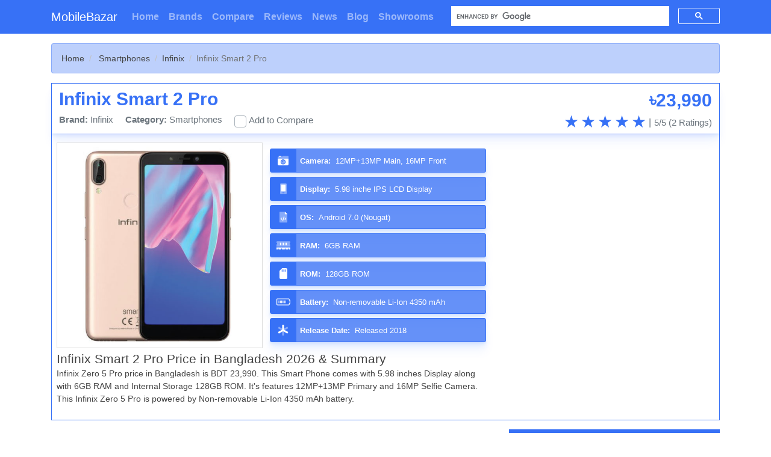

--- FILE ---
content_type: text/html; charset=UTF-8
request_url: https://www.mobilebazar.com.bd/infinix/infinix-zero-5-pro/
body_size: 10526
content:
<!DOCTYPE html>
<html lang="en">
  <head>
    <!-- Required meta tags -->
    <meta charset="UTF-8">
    <meta name="viewport" content="width=device-width, initial-scale=1, shrink-to-fit=no">
    <title>Infinix Smart 2 Pro Price in Bangladesh 2024 | MobileBazar</title>
    <meta name="description" content="Find Infinix Smart 2 Pro Price in Bangladesh 2024 âœ“Official Mobile BD Price âœ“Specifications âœ“Comparison âœ“Reviews âœ“News âœ“Showrooms & more!">
    <meta name="keywords" content="Infinix Smart 2 Pro, Infinix Smart 2 Pro Price in Bangladesh">
    <meta name="google-site-verification" content="Qj9ijuA0azcTuFkiag50Rgxd3vhbCoMBEuMPumbxMuw" />
    <meta name="msvalidate.01" content="87905A76CDB564C73990592E3E3330AB" />
    <meta name="yandex-verification" content="6b3dd0acb62c1acd" />    
     <!--<meta property="og:determiner" content="the" />-->
	<meta property="og:type" content="website" />
	<meta property="og:title" content="Infinix Smart 2 Pro Price in Bangladesh 2024 | MobileBazar" />
	<meta property="og:site_name" content="MobileBazar" />
	<meta property="og:description" content="Find Infinix Smart 2 Pro Price in Bangladesh 2024 âœ“Official Mobile BD Price âœ“Specifications âœ“Comparison âœ“Reviews âœ“News âœ“Showrooms & more!" />	
    <meta property="og:locale" content="en_US" />
    <meta property="og:url" content="https://www.mobilebazar.com.bd/infinix/infinix-zero-5-pro/" />
	<meta property="og:image" content="https://www.mobilebazar.com.bd/assets/img/Infinix-Smart-2-Pro.jpg" />
    <meta property="og:image:width" content="500" />
    <meta property="og:image:height" content="500" />
    <meta property="og:image:alt" content="Infinix Smart 2 Pro" />
    <script type="application/ld+json">{"@context":"http://schema.org","@type":"Organization","name":"MobileBazar","url":"https://www.mobilebazar.com.bd","address":"Shaheb Bazar, Rajshahi, Bangladesh","sameAs":["https://www.facebook.com/mobilebazar2020/","https://twitter.com/mobilebazarbd/","https://www.pinterest.com/mobilebazarbd/","https://www.linkedin.com/company/mobilebazarbd/"]}</script>
<!--shortcut icon -->
    <!--<link rel="icon" href="/favicon.ico" type="image/gif">-->
    <!-- Bootstrap CSS -->
    <link rel="stylesheet" href="https://stackpath.bootstrapcdn.com/bootstrap/4.4.1/css/bootstrap.min.css" integrity="sha384-Vkoo8x4CGsO3+Hhxv8T/Q5PaXtkKtu6ug5TOeNV6gBiFeWPGFN9MuhOf23Q9Ifjh" crossorigin="anonymous">
    <!-- StyleSheetFile -->
    <link rel="stylesheet" href="/assets/css/loader.css">
    <link rel="stylesheet" href="/assets/css/style.css?v=4">
    <link rel="stylesheet" href="/assets/css/responsive.css?v=2">
    <!-- Optional JavaScript -->
    <!-- jQuery first, then Popper.js, then Bootstrap JS -->
    <!--<script src="https://code.jquery.com/jquery-3.4.1.slim.min.js" integrity="sha384-J6qa4849blE2+poT4WnyKhv5vZF5SrPo0iEjwBvKU7imGFAV0wwj1yYfoRSJoZ+n" crossorigin="anonymous"></script>-->
    <script src="https://code.jquery.com/jquery-3.4.1.min.js" integrity="sha256-CSXorXvZcTkaix6Yvo6HppcZGetbYMGWSFlBw8HfCJo=" crossorigin="anonymous"></script>
    <script src="https://cdnjs.cloudflare.com/ajax/libs/jquery-serialize-object/2.5.0/jquery.serialize-object.min.js"></script>
    <!--<script src="https://cdnjs.cloudflare.com/ajax/libs/jquery.serializeJSON/2.9.0/jquery.serializejson.js"></script>-->
    <script src="https://cdn.jsdelivr.net/npm/popper.js@1.16.0/dist/umd/popper.min.js" integrity="sha384-Q6E9RHvbIyZFJoft+2mJbHaEWldlvI9IOYy5n3zV9zzTtmI3UksdQRVvoxMfooAo" crossorigin="anonymous"></script>
    <script src="https://stackpath.bootstrapcdn.com/bootstrap/4.4.1/js/bootstrap.min.js" integrity="sha384-wfSDF2E50Y2D1uUdj0O3uMBJnjuUD4Ih7YwaYd1iqfktj0Uod8GCExl3Og8ifwB6" crossorigin="anonymous"></script>
    <!-- Font-Awesome Icon -->
    <script src="/assets/js/font-awesome-pro.js"></script>
    <!-- JavaScript File -->
    <script src="/assets/js/script.js"></script>
    <!-- Global site tag (gtag.js) - Google Analytics -->
    <script async src="https://www.googletagmanager.com/gtag/js?id=UA-179726497-3"></script>
    <script>
        window.dataLayer = window.dataLayer || [];
        function gtag(){dataLayer.push(arguments);}
        gtag('js', new Date());
        gtag('config', 'UA-179726497-3');
    </script>
    <script data-ad-client="ca-pub-4141805016733217" async src="https://pagead2.googlesyndication.com/pagead/js/adsbygoogle.js"></script>
  </head>
  <body>
    <header>
      <nav class="navbar navbar-expand-lg navbar-dark bg-success">
        <div class="container">
                    <a class="navbar-brand" href="/" ondblclick="window.location.replace('/login');return false;">
          MobileBazar          </a>
        <button class="navbar-toggler" type="button" data-toggle="collapse" data-target="#navbarSupportedContent" aria-controls="navbarSupportedContent" aria-expanded="false" aria-label="Toggle navigation">
            <span class="navbar-toggler-icon"></span>
          </button>

          <div class="collapse navbar-collapse" id="navbarSupportedContent">
            <ul class="navbar-nav mr-auto">
                <li class="nav-item ">
                  <a class="nav-link" href="/"><strong>Home</strong></a>
                </li>
              <li class="nav-item">
                  <a class="nav-link " href="/brands"><strong>Brands</strong></a>
              </li>
              <li class="nav-item">
                  <a class="nav-link " href="/compare"><strong>Compare</strong></a>
              </li>              
              <li class="nav-item">
                  <a class="nav-link " href="/reviews"><strong>Reviews</strong></a>
              </li>
              <li class="nav-item">
                  <a class="nav-link " href="/news"><strong>News</strong></a>
              </li>              
              <li class="nav-item">
                  <a class="nav-link " href="/blog"><strong>Blog</strong></a>
              </li>

              <li class="nav-item">
                  <a class="nav-link " href="/showroom"><strong>Showrooms</strong></a>
              </li>
                          </ul>
            <div class="header_search_box">
                <script async src="https://cse.google.com/cse.js?cx=001209698920999505878:xewnunusbik"></script>
                <div class="gcse-searchbox-only"></div>
            </div>
            <!--<form class="form-inline my-2 my-lg-0">-->
            <!--  <input class="form-control mr-sm-2 search_form_box" type="search" placeholder="Type here..." aria-label="Search">-->
            <!--  <button class="btn btn-outline-light btn-hover-green my-2 my-sm-0" type="submit">Search</button>-->
            <!--</form>-->
          </div>
      </div>
    </nav>
    </header>
    <div class="compare_balancing_wrapper" id="global_compare_snippets" style="right: -360px">
      <div class="balancing_btn">
        <button type="button" id="compare_expand_collapse_btn_global" onclick="global_compare_button('global_compare_snippets');"><i class="fal fa-balance-scale"></i></button>
      </div>
      <div class="balancing_product_list">
        <div class="balancing_product_list_title">
          <h2>Mobile Phones</h2>
        </div>
        <div class="compare_product_listing">
          <ul id="compare_product_ul">
  
      </ul>
    </div>
  </div>
</div><div class="container mt-3">
    <div class="row">
    	<div class="col-md-12">
			<nav aria-label="breadcrumb">
			  <ol class="breadcrumb">
			    <li class="breadcrumb-item"><a href="/">Home</a></li>
			    <li class="breadcrumb-item">
			        <a href="/smartphones">Smartphones</a>			    </li>
			    <li class="breadcrumb-item"><a href="/infinix">Infinix</a></li>
			    <li class="breadcrumb-item active" aria-current="page">Infinix Smart 2 Pro</li>
			  </ol>
			</nav>
			<div class="product_view_header" id="product_view_header">
								<div class="product_card product_view_card2">
     				<div class="top_details product_view_top_details">
     					<h2>Infinix Smart 2 Pro </h2>
     					<div class="product_price_show">
     						<h3>&#2547;23,990<!--<span><i class="far fa-chevron-down"></i></span>--></h3>
							<!--<div class="product_price_list">
								<ul id="price_list_ul">
									<li>&#2547;26,990</li>
									<li>&#2547;22,990</li>
								</ul>
							</div>-->
     					</div>
     					<div class="product_view_tool_details">
     						<div class="p_v_1">
     							<strong>Brand:</strong> <a href="/infinix">Infinix</a>
     						</div>
     						<div class="p_v_1">
     							<strong>Category:</strong>
     							<a href="/smartphones">Smartphones</a>     						</div>
     						<div class="p_v_1">
     							<div class="custom-control custom-checkbox">
								    <input type="checkbox" class="custom-control-input" id="product_view_compare"  onclick="set_add_to_compare(this, '239');">
								    <label class="custom-control-label" for="product_view_compare">Add to Compare</label>
								</div>
     						</div>
     						<div class="p_v_2">
     							<div class="product_view_rating_snippets product_view_rating_snippets2" id="product_view_rating_snippets">
							        <div class="rating_stars">
							    		<div class="rate product_view_ratings" id="rating_wrapper">
							    		    <input type="checkbox" id="star5" name="rate" value="5" checked onchange="rate_product('#product_view_header', '239', this, '#product_view_rating_snippets');" />
							    		    <label for="star5" title="5 stars"></label>
							    		    <input type="checkbox" id="star4" name="rate" value="4" checked onchange="rate_product('#product_view_header', '239', this, '#product_view_rating_snippets');" />
							    		    <label for="star4" title="4 stars"></label>
							    		    <input type="checkbox" id="star3" name="rate" value="3" checked onchange="rate_product('#product_view_header', '239', this, '#product_view_rating_snippets');" />
							    		    <label for="star3" title="3 stars"></label>
							    		    <input type="checkbox" id="star2" name="rate" value="2" checked onchange="rate_product('#product_view_header', '239', this, '#product_view_rating_snippets');" />
							    		    <label for="star2" title="2 stars"></label>
							    		    <input type="checkbox" id="star1" name="rate" value="1" checked onchange="rate_product('#product_view_header', '239', this, '#product_view_rating_snippets');" />
							    		    <label for="star1" title="1 star"></label>
							    		</div>
							     	</div>
							     	<div class="rating_star_label"> 5/5 (2 Ratings)</div>
     							</div>
     							<script>
     								if(localStorage.getItem("ratings_for_product_239")!=null){
     									$("#rating_wrapper input").each(function(e){
     										$(this).attr("disabled", "");
     										$(this).removeAttr("onchange", "");
     									});
     									$("#rating_wrapper label").each(function(e){
     										$(this).css({cursor: "default"});
     									});
     								}
     							</script>
     						</div>
     					</div>
     				</div>
     				<div class="row">
	     				<div class="col-lg-8 col-md-12 col-sm-12">
		     				<div class="middile_details product_view_middile_details">
		     					<div class="product_img product_view__img">
		     						<div class="animated_img">
		     								<img src="/assets/img/Infinix-Smart-2-Pro.jpg" alt="Infinix Smart 2 Pro" style="position: absolute;left: -100%;">
		     								<img src="/assets/img/Infinix-Smart-2-Pro.jpg" class="product_view_img2" alt="Infinix Smart 2 Pro">
		     						</div>
		     					</div>
		     					<div class="product_highlight_details product_highlight_details2">
		     						<ul id="product_highlight_list" class="product_view_highlight_list">
		     									     							<li class="product_view_highlight_specs">
		     								<span><i class="fad fa-camera-retro"></i></span>
		     								<div class="product_highlight_spec">
		     									<strong>Camera: </strong> 12MP+13MP Main, 16MP Front		     								</div>
		     							</li>
		     									     									     							<li class="product_view_highlight_specs">
		     								<span><i class="fad fa-mobile-android-alt"></i></span>
		     								<div class="product_highlight_spec">
		     									<strong>Display: </strong> 5.98 inche IPS LCD Display		     								</div>
		     							</li>
		     									     									     							<li class="product_view_highlight_specs">
		     								<span><i class="fad fa-file-code"></i></span>
		     								<div class="product_highlight_spec">
		     									<strong>OS: </strong> Android 7.0 (Nougat)		     								</div>
		     							</li>
		     									     									     							<li class="product_view_highlight_specs">
		     								<span><i class="fad fa-memory"></i></span>
		     								<div class="product_highlight_spec">
		     									<strong>RAM: </strong> 6GB RAM		     								</div>
		     							</li>
		     									     									     							<li class="product_view_highlight_specs">
		     								<span><i class="fad fa-sd-card"></i></span>
		     								<div class="product_highlight_spec">
		     									<strong>ROM: </strong> 128GB ROM		     								</div>
		     							</li>
		     									     									     							<li class="product_view_highlight_specs">
		     								<span><i class="fal fa-battery-three-quarters"></i></span>
		     								<div class="product_highlight_spec">
		     									<strong>Battery: </strong> Non-removable Li-Ion 4350 mAh 		     								</div>
		     							</li>
		     									     									     							<li class="product_view_highlight_specs">
		     								<span><i class="fad fa-asterisk"></i></span>
		     								<div class="product_highlight_spec">
		     									<strong>Release Date: </strong> Released 2018		     								</div>
		     							</li>
		     									     						</ul>
		     					</div>
		     				</div>
		     				                            
		     						     						     				<div class="product_view_description_auto">
		     					<div class="product_view_desc_title">
		     						<h3>Infinix Smart 2 Pro Price in Bangladesh 2026 & Summary</h3>
		     						<p>Infinix Zero 5 Pro price in Bangladesh is BDT 23,990. This Smart Phone comes with 5.98 inches Display along with 6GB RAM and Internal Storage 128GB ROM. It's features 12MP+13MP Primary and 16MP Selfie Camera. This Infinix Zero 5 Pro is powered by Non-removable Li-Ion 4350 mAh battery. </p>
		     					</div>
		     				</div>
		     					     				</div>
	     				<div class="col-lg-4 col-md-12 col-sm-12" style="overflow: hidden;padding: 15px;">
	     				    		     				    <div class="global_ads_wrapper" style="height: 100%;">
                                    <script async src="https://pagead2.googlesyndication.com/pagead/js/adsbygoogle.js"></script>
<ins class="adsbygoogle"
     style="display:block; text-align:center;"
     data-ad-layout="in-article"
     data-ad-format="fluid"
     data-ad-client="ca-pub-4141805016733217"
     data-ad-slot="5442595497"></ins>
<script>
     (adsbygoogle = window.adsbygoogle || []).push({});
</script>                                </div>
		     				    	     				</div>
     				</div>
     			</div>
			</div>
    	</div>
    	<div class="col-xl-8 col-lg-8 col-md-12 col-sm-12">
    	    <div class="global_ads_wrapper mb-3">
                <script async src="https://pagead2.googlesyndication.com/pagead/js/adsbygoogle.js"></script>
<ins class="adsbygoogle"
     style="display:block; text-align:center;"
     data-ad-layout="in-article"
     data-ad-format="fluid"
     data-ad-client="ca-pub-4141805016733217"
     data-ad-slot="5442595497"></ins>
<script>
     (adsbygoogle = window.adsbygoogle || []).push({});
</script>            </div>
    		<div class="product_view_spec">
    			<div class="title">
    				<h2>Infinix Smart 2 Pro Price in BD 2026 & Specifications</h2>
    			</div>
    			<div class="product_view_table_wrapper">
    				                        	<div class="product_view_card">
			    				<div class="product_view_title">
			    					<h3>General</h3> <span class="product_spec_icon"><i class="fad fa-info-circle"></i></span>
			    				</div>
			    				<div class="product_view_card_table">
			    					<table id="product_spec_table">
			    						<tbody>
		    									                                    	<tr>
				    								<th>Name</th>
				    								<td>Infinix Zero 5 Pro</td>
				    							</tr>
			                                    		                                    	<tr>
				    								<th>Price</th>
				    								<td>TK. 23,990</td>
				    							</tr>
			                                    	                                    <tr>
	                                    	<th>Showrooms</th>
	                                    	<td><a href="/showroom/infinix">Click here</a></td>
	                                    </tr>
			    						</tbody>
			    					</table>
			    				</div>
			    			</div>
                        	                        	<div class="product_view_card">
			    				<div class="product_view_title">
			    					<h3>Network</h3> <span class="product_spec_icon"><i class="fad fa-signal-alt-3"></i></span>
			    				</div>
			    				<div class="product_view_card_table">
			    					<table id="product_spec_table">
			    						<tbody>
		    									                                    	<tr>
				    								<th>Network Type</th>
				    								<td>GSM / HSPA / LTE</td>
				    							</tr>
			                                    		                                    	<tr>
				    								<th>Network 2G</th>
				    								<td>GSM 850 / 900 / 1800 / 1900 - SIM 1 & SIM 2</td>
				    							</tr>
			                                    		                                    	<tr>
				    								<th>Network 3G</th>
				    								<td>HSDPA 850 / 900 / 1700(AWS) / 1900 / 2100</td>
				    							</tr>
			                                    		                                    	<tr>
				    								<th>Network 4G</th>
				    								<td>LTE band 1(2100), 2(1900), 3(1800), 4(1700/2100), 5(850), 7(2600), 8(900), 20(800), 28(700), 38(2600), 40(2300)</td>
				    							</tr>
			                                    		                                    	<tr>
				    								<th>Network Speed</th>
				    								<td>HSPA 42.2/5.76 Mbps, LTE Cat4 150/50 Mbps</td>
				    							</tr>
			                                    		                                    	<tr>
				    								<th>Network GPRS</th>
				    								<td>Yes</td>
				    							</tr>
			                                    		                                    	<tr>
				    								<th>Network EDGE</th>
				    								<td>Yes</td>
				    							</tr>
			                                    			    						</tbody>
			    					</table>
			    				</div>
			    			</div>
                        	                        	<div class="product_view_card">
			    				<div class="product_view_title">
			    					<h3>Display</h3> <span class="product_spec_icon"><i class="fad fa-mobile-android-alt"></i></span>
			    				</div>
			    				<div class="product_view_card_table">
			    					<table id="product_spec_table">
			    						<tbody>
		    									                                    	<tr>
				    								<th>Display Type</th>
				    								<td>IPS LCD capacitive touchscreen, 16M Colors</td>
				    							</tr>
			                                    		                                    	<tr>
				    								<th>Display Size</th>
				    								<td>5.98 inches, 98.6 cm2 (~71.9% screen-to-body ratio)</td>
				    							</tr>
			                                    		                                    	<tr>
				    								<th>Display Resolution</th>
				    								<td>1080 x 1920 pixels, 16:9 ratio</td>
				    							</tr>
			                                    		                                    	<tr>
				    								<th>Display Multitouch</th>
				    								<td>Yes</td>
				    							</tr>
			                                    		                                    	<tr>
				    								<th>Display Density</th>
				    								<td>368 ppi density</td>
				    							</tr>
			                                    		                                    	<tr>
				    								<th>Display Screen Protection</th>
				    								<td>Corning Gorilla Glass 3</td>
				    							</tr>
			                                    			    						</tbody>
			    					</table>
			    				</div>
			    			</div>
                        	                        	<div class="product_view_card">
			    				<div class="product_view_title">
			    					<h3>Camera</h3> <span class="product_spec_icon"><i class="fad fa-camera"></i></span>
			    				</div>
			    				<div class="product_view_card_table">
			    					<table id="product_spec_table">
			    						<tbody>
		    									                                    	<tr>
				    								<th>Primary Camera</th>
				    								<td>Dual: 12 MP (wide), f/2.0, AF <br/> 13 MP (telephoto), f/2.6, 2x zoom, AF</td>
				    							</tr>
			                                    		                                    	<tr>
				    								<th>Secondary Camera</th>
				    								<td>16 MP, f/2.0</td>
				    							</tr>
			                                    		                                    	<tr>
				    								<th>Camera Features</th>
				    								<td>Dual-LED Flash, Panorama, HDR</td>
				    							</tr>
			                                    		                                    	<tr>
				    								<th>Video</th>
				    								<td>1080p@30fps</td>
				    							</tr>
			                                    			    						</tbody>
			    					</table>
			    				</div>
			    			</div>
                        	                        	<div class="product_view_card">
			    				<div class="product_view_title">
			    					<h3>Body</h3> <span class="product_spec_icon"><i class="fad fa-mobile-android"></i></span>
			    				</div>
			    				<div class="product_view_card_table">
			    					<table id="product_spec_table">
			    						<tbody>
		    									                                    	<tr>
				    								<th>Body Dimensions</th>
				    								<td>166.4 x 82.4 x 8 mm (6.55 x 3.24 x 0.31 in)</td>
				    							</tr>
			                                    		                                    	<tr>
				    								<th>Body Weight</th>
				    								<td>197 g (6.95 oz)</td>
				    							</tr>
			                                    		                                    	<tr>
				    								<th>Body Build</th>
				    								<td>Front glass, Aluminum body</td>
				    							</tr>
			                                    		                                    	<tr>
				    								<th>Body Color</th>
				    								<td>Bronze Gold Black</td>
				    							</tr>
			                                    			    						</tbody>
			    					</table>
			    				</div>
			    			</div>
                        	                        	<div class="product_view_card">
			    				<div class="product_view_title">
			    					<h3>Launch</h3> <span class="product_spec_icon"><i class="fad fa-calendar-alt"></i></span>
			    				</div>
			    				<div class="product_view_card_table">
			    					<table id="product_spec_table">
			    						<tbody>
		    									                                    	<tr>
				    								<th>Launch Announcement</th>
				    								<td>2018</td>
				    							</tr>
			                                    		                                    	<tr>
				    								<th>Launch Date</th>
				    								<td>Released 2018</td>
				    							</tr>
			                                    			    						</tbody>
			    					</table>
			    				</div>
			    			</div>
			    			<div class="global_ads_wrapper mt-3 mb-3">
                                <script async src="https://pagead2.googlesyndication.com/pagead/js/adsbygoogle.js"></script>
<ins class="adsbygoogle"
     style="display:block; text-align:center;"
     data-ad-layout="in-article"
     data-ad-format="fluid"
     data-ad-client="ca-pub-4141805016733217"
     data-ad-slot="5442595497"></ins>
<script>
     (adsbygoogle = window.adsbygoogle || []).push({});
</script>                            </div>
                        	                        	<div class="product_view_card">
			    				<div class="product_view_title">
			    					<h3>Platform</h3> <span class="product_spec_icon"><i class="fad fa-microchip"></i></span>
			    				</div>
			    				<div class="product_view_card_table">
			    					<table id="product_spec_table">
			    						<tbody>
		    									                                    	<tr>
				    								<th>Operating System</th>
				    								<td>Android 7.0 (Nougat)</td>
				    							</tr>
			                                    		                                    	<tr>
				    								<th>CPU</th>
				    								<td>Octa-core (4x2.6 GHz Cortex-A53 & 4x1.4 GHz Cortex-A53)</td>
				    							</tr>
			                                    		                                    	<tr>
				    								<th>GPU</th>
				    								<td>Mali-T880MP2</td>
				    							</tr>
			                                    		                                    	<tr>
				    								<th>Chipset</th>
				    								<td>Mediatek MT6757CD Helio P20 (16 nm)</td>
				    							</tr>
			                                    			    						</tbody>
			    					</table>
			    				</div>
			    			</div>
                        	                        	<div class="product_view_card">
			    				<div class="product_view_title">
			    					<h3>Memory</h3> <span class="product_spec_icon"><i class="fad fa-sd-card"></i></span>
			    				</div>
			    				<div class="product_view_card_table">
			    					<table id="product_spec_table">
			    						<tbody>
		    									                                    	<tr>
				    								<th>Memory Internal</th>
				    								<td>128 GB</td>
				    							</tr>
			                                    		                                    	<tr>
				    								<th>Memory External</th>
				    								<td>microSD, up to 128 GB</td>
				    							</tr>
			                                    		                                    	<tr>
				    								<th>Ram</th>
				    								<td>6 GB</td>
				    							</tr>
			                                    			    						</tbody>
			    					</table>
			    				</div>
			    			</div>
                        	                        	<div class="product_view_card">
			    				<div class="product_view_title">
			    					<h3>Battery</h3> <span class="product_spec_icon"><i class="fad fa-battery-half"></i></span>
			    				</div>
			    				<div class="product_view_card_table">
			    					<table id="product_spec_table">
			    						<tbody>
		    									                                    	<tr>
				    								<th>Battery Type</th>
				    								<td>Non-removable Li-Ion Battery</td>
				    							</tr>
			                                    		                                    	<tr>
				    								<th>Battery Capacity</th>
				    								<td>4350 mAh </td>
				    							</tr>
			                                    			    						</tbody>
			    					</table>
			    				</div>
			    			</div>
                        	                        	<div class="product_view_card">
			    				<div class="product_view_title">
			    					<h3>Multimedia</h3> <span class="product_spec_icon"><i class="fad fa-photo-video"></i></span>
			    				</div>
			    				<div class="product_view_card_table">
			    					<table id="product_spec_table">
			    						<tbody>
		    									                                    	<tr>
				    								<th>Fm Radio</th>
				    								<td>Yes</td>
				    							</tr>
			                                    			    						</tbody>
			    					</table>
			    				</div>
			    			</div>
                        	                        	<div class="product_view_card">
			    				<div class="product_view_title">
			    					<h3>Sound</h3> <span class="product_spec_icon"><i class="fad fa-music"></i></span>
			    				</div>
			    				<div class="product_view_card_table">
			    					<table id="product_spec_table">
			    						<tbody>
		    									                                    	<tr>
				    								<th>Audio</th>
				    								<td>Vibration, MP3, WAV Ringtones</td>
				    							</tr>
			                                    		                                    	<tr>
				    								<th>Loudspeaker</th>
				    								<td>Yes</td>
				    							</tr>
			                                    		                                    	<tr>
				    								<th>3.5mm Jack</th>
				    								<td>Yes</td>
				    							</tr>
			                                    			    						</tbody>
			    					</table>
			    				</div>
			    			</div>
                        	                        	<div class="product_view_card">
			    				<div class="product_view_title">
			    					<h3>Connectivity</h3> <span class="product_spec_icon"><i class="fad fa-house-signal"></i></span>
			    				</div>
			    				<div class="product_view_card_table">
			    					<table id="product_spec_table">
			    						<tbody>
		    									                                    	<tr>
				    								<th>WiFi</th>
				    								<td>Wi-Fi 802.11 a/b/g/n, Hotspot</td>
				    							</tr>
			                                    		                                    	<tr>
				    								<th>Bluetooth</th>
				    								<td>4.2, A2DP, LE</td>
				    							</tr>
			                                    		                                    	<tr>
				    								<th>USB</th>
				    								<td>2.0, Type-C 1.0 reversible connector, USB On-The-G</td>
				    							</tr>
			                                    		                                    	<tr>
				    								<th>GPS</th>
				    								<td>Yes, with A-GPS</td>
				    							</tr>
			                                    			    						</tbody>
			    					</table>
			    				</div>
			    			</div>
                        	                        	<div class="product_view_card">
			    				<div class="product_view_title">
			    					<h3>Features</h3> <span class="product_spec_icon"><i class="fad fa-cogs"></i></span>
			    				</div>
			    				<div class="product_view_card_table">
			    					<table id="product_spec_table">
			    						<tbody>
		    									                                    	<tr>
				    								<th>Sensors</th>
				    								<td>Fingerprint -rear-mounted, accelerometer, gyro, proximity, compass</td>
				    							</tr>
			                                    		                                    	<tr>
				    								<th>Messaging</th>
				    								<td>SMS(threaded view), MMS, Email, Push Email, IM</td>
				    							</tr>
			                                    		                                    	<tr>
				    								<th>Browser</th>
				    								<td>HTML5</td>
				    							</tr>
			                                    		                                    	<tr>
				    								<th>Java</th>
				    								<td>No</td>
				    							</tr>
			                                    			    						</tbody>
			    					</table>
			    				</div>
			    			</div>
                        	                        	<div class="product_view_card">
			    				<div class="product_view_title">
			    					<h3>Others</h3> <span class="product_spec_icon"><i class="fad fa-money-check"></i></span>
			    				</div>
			    				<div class="product_view_card_table">
			    					<table id="product_spec_table">
			    						<tbody>
		    									                                    	<tr>
				    								<th>Other Features</th>
				    								<td>MP4/H.264 player, MP3/WAV/eAAC+ player P,hoto/video editor Document viewer</td>
				    							</tr>
			                                    			    						</tbody>
			    					</table>
			    				</div>
			    			</div>
                        		    			
    			</div>
    		</div>
    		<div class="global_ads_wrapper mt-3">
                <script async src="https://pagead2.googlesyndication.com/pagead/js/adsbygoogle.js"></script>
<ins class="adsbygoogle"
     style="display:block; text-align:center;"
     data-ad-layout="in-article"
     data-ad-format="fluid"
     data-ad-client="ca-pub-4141805016733217"
     data-ad-slot="5442595497"></ins>
<script>
     (adsbygoogle = window.adsbygoogle || []).push({});
</script>            </div>
            <div class="news_list_wrapper position-relative" id="reviews_list_wrapper">
				<ul id="news_list_ul" class="row">
					
				</ul>
			</div>
    		<div class="comment-wrapper" id="comments">
	            <div class="panel panel-info">
	                <div class="panel-heading">
	                    Comments (0)
	                </div>
	                <div class="panel-body">
	                    <div class="comment_textbox_section position-relative" id="comments_box_section">
	                        <form onsubmit="return false" id="comments_form">
		                    	<div class="row">
		                    		<div class="col-6">
		                    			<input type="text" name="comments_user_name" class="form-control" placeholder="Your name" />
		                    		</div>
		                    		<div class="col-6">
		                    			<input type="email" name="comments_email_address" class="form-control" placeholder="Your e-mail address" />
		                    		</div>
		                    	</div>
		                    	
		                    	<textarea class="form-control" name="comments_comments" placeholder="Write a comment..." rows="3"></textarea>
		                    	<button type="button" class="btn btn-success" onclick="submit_comments('#comments_box_section', '#comments_form', 'Mobile Phones', '239', '');">Post</button>
	                    	</form>
	                    </div>
	                    
                        <hr>
                        <ul class="media-list position-relative" style="list-style: none;" id="comments_list_wrapper">
	                    <li><div class="alert alert-danger" role="alert">No Comments!</div></li>	                        <nav aria-label="Page navigation example" class="mt-3 global_pagination_buttons">
        <ul class="pagination justify-content-end">
               </ul>
    </nav>
	                    </ul>
	                </div>
	            </div>
	        </div>
	        <div class="similar_product_wrap mt-3">
	        	<div class="title">
	        		<h2>Similar Mobiles</h2>
	        	</div>
				<div id="similar_product" class="carousel slide mt-3" data-ride="carousel">
				  <div class="carousel-inner">
	        	                
                				    <div class="carousel-item active">
				    	<ul class="row similar_product_ul">
												    <li class="col-md-4 col-sm-6 col-6">
				    			<div class="product_similar">
							      	<div class="similar_product_img">
	     								<a href="/oppo/oppo-pad-air-two"><img src="/assets/img/Oppo-Pad-Air2.webp" alt="Oppo Pad Air2"></a>
							      	</div>
							      	<div class="similar_product_label">
							      		<h3><a href="/oppo/oppo-pad-air-two">Oppo Pad Air2</a></h3>
							      		<span>&#2547;25,000</span>
							      	</div>
							      </div>
				    		</li>
						    						    <li class="col-md-4 col-sm-6 col-6">
				    			<div class="product_similar">
							      	<div class="similar_product_img">
	     								<a href="/honor/honor-x50i-plus-5g"><img src="/assets/img/Honor-X50i+.webp" alt="Honor X50i Plus 5G"></a>
							      	</div>
							      	<div class="similar_product_label">
							      		<h3><a href="/honor/honor-x50i-plus-5g">Honor X50i Plus 5G</a></h3>
							      		<span>&#2547;25,000</span>
							      	</div>
							      </div>
				    		</li>
						    						    <li class="col-md-4 col-sm-6 col-6">
				    			<div class="product_similar">
							      	<div class="similar_product_img">
	     								<a href="/alcatel/oukitel-wp32"><img src="/assets/img/Oukitel-WP32.webp" alt="Oukitel WP32"></a>
							      	</div>
							      	<div class="similar_product_label">
							      		<h3><a href="/alcatel/oukitel-wp32">Oukitel WP32</a></h3>
							      		<span>&#2547;25,000</span>
							      	</div>
							      </div>
				    		</li>
						    						</ul>
				    </div>
										    <div class="carousel-item ">
				    	<ul class="row similar_product_ul">
												    <li class="col-md-4 col-sm-6 col-6">
				    			<div class="product_similar">
							      	<div class="similar_product_img">
	     								<a href="/alcatel/oukitel-c33"><img src="/assets/img/Oukitel-C33.webp" alt="Oukitel C33"></a>
							      	</div>
							      	<div class="similar_product_label">
							      		<h3><a href="/alcatel/oukitel-c33">Oukitel C33</a></h3>
							      		<span>&#2547;22,000</span>
							      	</div>
							      </div>
				    		</li>
						    						    <li class="col-md-4 col-sm-6 col-6">
				    			<div class="product_similar">
							      	<div class="similar_product_img">
	     								<a href="/alcatel/oukitel-c35"><img src="/assets/img/Oukitel-C35.webp" alt="Oukitel C35"></a>
							      	</div>
							      	<div class="similar_product_label">
							      		<h3><a href="/alcatel/oukitel-c35">Oukitel C35</a></h3>
							      		<span>&#2547;25,000</span>
							      	</div>
							      </div>
				    		</li>
						    						    <li class="col-md-4 col-sm-6 col-6">
				    			<div class="product_similar">
							      	<div class="similar_product_img">
	     								<a href="/alcatel/oukitel-wp28"><img src="/assets/img/Oukitel-WP28.webp" alt="Oukitel WP28"></a>
							      	</div>
							      	<div class="similar_product_label">
							      		<h3><a href="/alcatel/oukitel-wp28">Oukitel WP28</a></h3>
							      		<span>&#2547;25,000</span>
							      	</div>
							      </div>
				    		</li>
						    						</ul>
				    </div>
										    <div class="carousel-item ">
				    	<ul class="row similar_product_ul">
												    <li class="col-md-4 col-sm-6 col-6">
				    			<div class="product_similar">
							      	<div class="similar_product_img">
	     								<a href="/alcatel/oukitel-wp32-pro"><img src="/assets/img/Oukitel-WP32-Pro.webp" alt="Oukitel WP32 Pro"></a>
							      	</div>
							      	<div class="similar_product_label">
							      		<h3><a href="/alcatel/oukitel-wp32-pro">Oukitel WP32 Pro</a></h3>
							      		<span>&#2547;25,000</span>
							      	</div>
							      </div>
				    		</li>
						    						    <li class="col-md-4 col-sm-6 col-6">
				    			<div class="product_similar">
							      	<div class="similar_product_img">
	     								<a href="/alcatel/oukitel-ot5"><img src="/assets/img/Oukitel-OT5.webp" alt="Oukitel OT5"></a>
							      	</div>
							      	<div class="similar_product_label">
							      		<h3><a href="/alcatel/oukitel-ot5">Oukitel OT5</a></h3>
							      		<span>&#2547;25,000</span>
							      	</div>
							      </div>
				    		</li>
						    						    <li class="col-md-4 col-sm-6 col-6">
				    			<div class="product_similar">
							      	<div class="similar_product_img">
	     								<a href="/doogee/doogee-smini"><img src="/assets/img/Doogee-Smini.webp" alt="Doogee Smini"></a>
							      	</div>
							      	<div class="similar_product_label">
							      		<h3><a href="/doogee/doogee-smini">Doogee Smini</a></h3>
							      		<span>&#2547;25,000</span>
							      	</div>
							      </div>
				    		</li>
						    						</ul>
				    </div>
							        
		 
				  </div>
				  <a class="carousel-control-prev similar_product_left_right" href="#similar_product" role="button" data-slide="prev">
				  	<div class="similar_product_icon"><i class="far fa-chevron-left"></i></div>
				    <!-- <span class="carousel-control-prev-icon similar_product_icon" aria-hidden="true"></span> -->
				    <span class="sr-only">Previous</span>
				  </a>
				  <a class="carousel-control-next similar_product_left_right" href="#similar_product" role="button" data-slide="next">
				  	<div class="similar_product_icon"><i class="far fa-chevron-right"></i></div>
				    <!-- <span class="carousel-control-next-icon similar_product_icon" aria-hidden="true"></span> -->
				    <span class="sr-only">Next</span>
				  </a>
				</div>
			</div>
    	</div>


    	<div class="col-xl-4 col-lg-4 col-md-12 col-sm-12">
			<div class="custom_navbar_wrap">
    <div class="title">
        <h2>Share it</h2>
    </div>
    <div class="share_ir_wrap">
        <ul id="share_it_list">
            <li><a href="#" target="_blank" id="facebook_share_button"><i class="fab fa-facebook-f"></i></a></li>
            <li><a href="#" target="_blank" id="twitter_share_button"><i class="fab fa-twitter"></i></a></li>
                        <li><a href="#" target="_blank" id="pinterest_share_button"><i class="fab fa-pinterest-p"></i></a></li>
                    </ul>
    </div>
</div>
<script>
  var facebook_share_link = "https://www.facebook.com/sharer/sharer.php?u=" + encodeURIComponent(window.location.href);
  document.getElementById("facebook_share_button").setAttribute("href", facebook_share_link);

  var twitter_share_link = "https://twitter.com/share?url=" + encodeURIComponent(window.location.href) + "&text=Check this out&hashtags=MobileBazar";
  document.getElementById("twitter_share_button").setAttribute("href", twitter_share_link);
      var pinterest_share_link = "https://pinterest.com/pin/create/bookmarklet/?description="+encodeURIComponent('Infinix Smart 2 Pro')+"&url=" + encodeURIComponent(window.location.href) + "&media=" + encodeURIComponent('https://www.mobilebazar.com.bd/assets/img/https://www.mobilebazar.com.bd/assets/img/Infinix-Smart-2-Pro.jpg');
    document.getElementById("pinterest_share_button").setAttribute("href", pinterest_share_link);
      
</script>
<div class="custom_navbar_wrap">
    <div class="title">
        <h2>Top Brands</h2>
    </div>
    <div class="navbar_brand_list_wrapper">
        <ul id="brand_list_navbar" class="row">
                                <li class="col-md-4 col-sm-6 col-4 mt-3">
                        <div class="brands_tab">
                            <div class="brands_img">
                                <a href="/vivo"><img src="/assets/img/Vivo.jpg" alt="Vivo"></a>
                            </div>
                            <div class="brands_name">
                                <h4><a href="/vivo">Vivo</a></h4>
                            </div>
                        </div>
                    </li>
                                        <li class="col-md-4 col-sm-6 col-4 mt-3">
                        <div class="brands_tab">
                            <div class="brands_img">
                                <a href="/xiaomi"><img src="/assets/img/xiaomi.jpg" alt="Xiaomi"></a>
                            </div>
                            <div class="brands_name">
                                <h4><a href="/xiaomi">Xiaomi</a></h4>
                            </div>
                        </div>
                    </li>
                                        <li class="col-md-4 col-sm-6 col-4 mt-3">
                        <div class="brands_tab">
                            <div class="brands_img">
                                <a href="/samsung"><img src="/assets/img/Samsung.jpg" alt="Samsung"></a>
                            </div>
                            <div class="brands_name">
                                <h4><a href="/samsung">Samsung</a></h4>
                            </div>
                        </div>
                    </li>
                                        <li class="col-md-4 col-sm-6 col-4 mt-3">
                        <div class="brands_tab">
                            <div class="brands_img">
                                <a href="/huawei"><img src="/assets/img/Huawei.jpg" alt="Huawei"></a>
                            </div>
                            <div class="brands_name">
                                <h4><a href="/huawei">Huawei</a></h4>
                            </div>
                        </div>
                    </li>
                                        <li class="col-md-4 col-sm-6 col-4 mt-3">
                        <div class="brands_tab">
                            <div class="brands_img">
                                <a href="/oppo"><img src="/assets/img/Oppo.jpg" alt="Oppo"></a>
                            </div>
                            <div class="brands_name">
                                <h4><a href="/oppo">Oppo</a></h4>
                            </div>
                        </div>
                    </li>
                                        <li class="col-md-4 col-sm-6 col-4 mt-3">
                        <div class="brands_tab">
                            <div class="brands_img">
                                <a href="/realme"><img src="/assets/img/Realme.jpg" alt="Realme"></a>
                            </div>
                            <div class="brands_name">
                                <h4><a href="/realme">Realme</a></h4>
                            </div>
                        </div>
                    </li>
                                        <li class="col-md-4 col-sm-6 col-4 mt-3">
                        <div class="brands_tab">
                            <div class="brands_img">
                                <a href="/motorola"><img src="/assets/img/motorola.jpg" alt="Motorola"></a>
                            </div>
                            <div class="brands_name">
                                <h4><a href="/motorola">Motorola</a></h4>
                            </div>
                        </div>
                    </li>
                                        <li class="col-md-4 col-sm-6 col-4 mt-3">
                        <div class="brands_tab">
                            <div class="brands_img">
                                <a href="/nokia"><img src="/assets/img/Nokia.jpg" alt="Nokia"></a>
                            </div>
                            <div class="brands_name">
                                <h4><a href="/nokia">Nokia</a></h4>
                            </div>
                        </div>
                    </li>
                                        <li class="col-md-4 col-sm-6 col-4 mt-3">
                        <div class="brands_tab">
                            <div class="brands_img">
                                <a href="/honor"><img src="/assets/img/honor.jpg" alt="Honor"></a>
                            </div>
                            <div class="brands_name">
                                <h4><a href="/honor">Honor</a></h4>
                            </div>
                        </div>
                    </li>
                            </ul>
        <div class="brand_see_more_navbar">
            <a href="/brands" class="btn btn-outline-success showroom_submit_btn" title="Browse all the brands">See more</a>
        </div>
    </div>
    
    <div class="global_ads_wrapper mt-3">
        <script async src="https://pagead2.googlesyndication.com/pagead/js/adsbygoogle.js"></script>
<ins class="adsbygoogle"
     style="display:block; text-align:center;"
     data-ad-layout="in-article"
     data-ad-format="fluid"
     data-ad-client="ca-pub-4141805016733217"
     data-ad-slot="5442595497"></ins>
<script>
     (adsbygoogle = window.adsbygoogle || []).push({});
</script>    </div>
    
    <div class="title mt-3">
        <h2>Search Mobiles</h2>
    </div>
    <div class="navbar_list_wrapper mt-2">
                            <div class="navbar_mobile_url_list">
                        <div class="navbar_mobile_list_title" onclick="expand_collapse_navbar_list(this);">
                            <h3>Mobile Phone Prices <span><i class="fal fa-chevron-left"></i></span></h3>
                        </div>
                        <ul id="mobile_link_list_ul_navbar">
                                                                <li><a href="/500-to-5000-bdt-mobiles">500 To 5,000 BDT Mobiles</a></li>
                                                            </ul>
                    </div>
                                        <div class="navbar_mobile_url_list">
                        <div class="navbar_mobile_list_title" onclick="expand_collapse_navbar_list(this);">
                            <h3>RAM <span><i class="fal fa-chevron-left"></i></span></h3>
                        </div>
                        <ul id="mobile_link_list_ul_navbar">
                                                                <li><a href="/1gb-ram-mobile-phones">1GB RAM Mobile Phones</a></li>
                                                                        <li><a href="/2gb-ram-mobile-phones">2GB RAM Mobile Phones</a></li>
                                                                        <li><a href="/3gb-ram-mobile-phones">3GB RAM Mobile Phones</a></li>
                                                                        <li><a href="/4gb-ram-mobile-phones">4GB RAM Mobile Phones</a></li>
                                                                        <li><a href="/6gb-ram-mobile-phones">6GB RAM Mobile Phones</a></li>
                                                                        <li><a href="/8gb-ram-mobile-phones">8GB RAM Mobile Phones</a></li>
                                                                        <li><a href="/10gb-ram-mobile-phones">10GB RAM Mobile Phones</a></li>
                                                                        <li><a href="/12gb-ram-mobile-phones">12GB RAM Mobile Phones</a></li>
                                                            </ul>
                    </div>
                                        <div class="navbar_mobile_url_list">
                        <div class="navbar_mobile_list_title" onclick="expand_collapse_navbar_list(this);">
                            <h3>Internal Memory <span><i class="fal fa-chevron-left"></i></span></h3>
                        </div>
                        <ul id="mobile_link_list_ul_navbar">
                                                                <li><a href="/8gb-rom-mobile-phones">8GB ROM Mobile Phones</a></li>
                                                                        <li><a href="/16gb-rom-mobile-phones">16GB ROM Mobile Phones</a></li>
                                                                        <li><a href="/32gb-rom-mobile-phones">32GB ROM Mobile Phones</a></li>
                                                                        <li><a href="/64gb-rom-mobile-phones">64GB ROM Mobile Phones</a></li>
                                                                        <li><a href="/128gb-rom-mobile-phones">128GB ROM Mobile Phones</a></li>
                                                                        <li><a href="/256gb-rom-mobile-phones">256GB ROM Mobile Phones</a></li>
                                                                        <li><a href="/512gb-rom-mobile-phones">512GB ROM Mobile Phones</a></li>
                                                                        <li><a href="/1tb-rom-mobile-phones">1TB ROM Mobile Phones</a></li>
                                                            </ul>
                    </div>
                                        <div class="navbar_mobile_url_list">
                        <div class="navbar_mobile_list_title" onclick="expand_collapse_navbar_list(this);">
                            <h3>Primary Camera <span><i class="fal fa-chevron-left"></i></span></h3>
                        </div>
                        <ul id="mobile_link_list_ul_navbar">
                                                                <li><a href="/5mp-primary-camera-mobiles">5MP Primary Camera Mobiles</a></li>
                                                                        <li><a href="/8mp-primary-camera-mobiles">8MP Primary Camera Mobiles</a></li>
                                                                        <li><a href="/12mp-primary-camera-mobiles">12MP Primary Camera Mobiles</a></li>
                                                                        <li><a href="/16mp-primary-camera-mobiles">16MP Primary Camera Mobiles</a></li>
                                                                        <li><a href="/24mp-primary-camera-mobiles">24MP Primary Camera Mobiles</a></li>
                                                                        <li><a href="/32mp-primary-camera-mobiles">32MP Primary Camera Mobiles</a></li>
                                                                        <li><a href="/40mp-primary-camera-mobiles">40MP Primary Camera Mobiles</a></li>
                                                                        <li><a href="/48mp-primary-camera-mobiles">48MP Primary Camera Mobiles</a></li>
                                                                        <li><a href="/108mp-primary-camera-mobiles">108MP Primary Camera Mobiles</a></li>
                                                            </ul>
                    </div>
                                        <div class="navbar_mobile_url_list">
                        <div class="navbar_mobile_list_title" onclick="expand_collapse_navbar_list(this);">
                            <h3>Selfie Camera <span><i class="fal fa-chevron-left"></i></span></h3>
                        </div>
                        <ul id="mobile_link_list_ul_navbar">
                                                                <li><a href="/2mp-selfie-camera-mobiles">2MP Selfie Camera Mobiles</a></li>
                                                                        <li><a href="/5mp-selfie-camera-mobiles">5MP Selfie Camera Mobiles</a></li>
                                                                        <li><a href="/8mp-selfie-camera-mobiles">8MP Selfie Camera Mobiles</a></li>
                                                                        <li><a href="/16mp-selfie-camera-mobiles">16MP Selfie Camera Mobiles</a></li>
                                                                        <li><a href="/20mp-selfie-camera-mobiles">20MP Selfie Camera Mobiles</a></li>
                                                                        <li><a href="/25mp-selfie-camera-mobiles">25MP Selfie Camera Mobiles</a></li>
                                                                        <li><a href="/32mp-selfie-camera-mobiles">32MP Selfie Camera Mobiles</a></li>
                                                            </ul>
                    </div>
                                        <div class="navbar_mobile_url_list">
                        <div class="navbar_mobile_list_title" onclick="expand_collapse_navbar_list(this);">
                            <h3>Battery Capacity <span><i class="fal fa-chevron-left"></i></span></h3>
                        </div>
                        <ul id="mobile_link_list_ul_navbar">
                                                                <li><a href="/1500-mah-battery-mobiles">1500 mAh Battery Mobiles</a></li>
                                                                        <li><a href="/2000-mah-battery-mobiles">2000 mAh Battery Mobiles</a></li>
                                                                        <li><a href="/2500-mah-battery-mobiles">2500 mAh Battery Mobiles</a></li>
                                                                        <li><a href="/3000-mah-battery-mobiles">3000 mAh Battery Mobiles</a></li>
                                                                        <li><a href="/3500-mah-battery-mobiles">3500 mAh Battery Mobiles</a></li>
                                                                        <li><a href="/4000-mah-battery-mobiles">4000 mAh Battery Mobiles</a></li>
                                                                        <li><a href="/5000-mah-battery-mobiles">5000 mAh Battery Mobiles</a></li>
                                                                        <li><a href="/6000-mah-battery-mobiles">6000 mAh Battery Mobiles</a></li>
                                                            </ul>
                    </div>
                                        <div class="navbar_mobile_url_list">
                        <div class="navbar_mobile_list_title" onclick="expand_collapse_navbar_list(this);">
                            <h3>Network Type <span><i class="fal fa-chevron-left"></i></span></h3>
                        </div>
                        <ul id="mobile_link_list_ul_navbar">
                                                                <li><a href="/2g-network-mobile-phones">2G Network Mobile Phones</a></li>
                                                                        <li><a href="/3g-network-mobile-phones">3G Network Mobile Phones</a></li>
                                                                        <li><a href="/4g-network-mobile-phones">4G Network Mobile Phones</a></li>
                                                                        <li><a href="/5g-network-mobile-phones">5G Network Mobile Phones</a></li>
                                                            </ul>
                    </div>
                                        <div class="navbar_mobile_url_list">
                        <div class="navbar_mobile_list_title" onclick="expand_collapse_navbar_list(this);">
                            <h3>Display Size <span><i class="fal fa-chevron-left"></i></span></h3>
                        </div>
                        <ul id="mobile_link_list_ul_navbar">
                                                                <li><a href="/2-to-4-inches-screen-mobiles">2 to 4 Inches Screen Mobiles</a></li>
                                                                        <li><a href="/4-to-5-inches-screen-mobiles">4 to 5 Inches Screen Mobiles</a></li>
                                                                        <li><a href="/5-to-6-inches-screen-mobiles">5 to 6 Inches Screen Mobiles</a></li>
                                                                        <li><a href="/6-to-7-inches-screen-mobiles">6 to 7 Inches Screen Mobiles</a></li>
                                                                        <li><a href="/7-to-10-inches-screen-mobiles">7 to 10 Inches Screen Mobiles</a></li>
                                                                        <li><a href="/10-above-inches-screen-mobiles">10 Above Inches Screen Mobiles</a></li>
                                                            </ul>
                    </div>
                                        <div class="navbar_mobile_url_list">
                        <div class="navbar_mobile_list_title" onclick="expand_collapse_navbar_list(this);">
                            <h3>Camera Features <span><i class="fal fa-chevron-left"></i></span></h3>
                        </div>
                        <ul id="mobile_link_list_ul_navbar">
                                                                <li><a href="/dual-rear-camera-mobiles">Dual Rear Camera Mobiles</a></li>
                                                                        <li><a href="/triple-rear-camera-mobiles">Triple Rear Camera Mobiles</a></li>
                                                                        <li><a href="/quad-rear-camera-mobiles">Quad Rear Camera Mobiles</a></li>
                                                                        <li><a href="/penta-rear-camera-mobiles">Penta Rear Camera Mobiles</a></li>
                                                                        <li><a href="/dual-selfie-camera-mobiles">Dual Selfie Camera Mobiles</a></li>
                                                                        <li><a href="/triple-selfie-camera-mobiles">Triple Selfie Camera Mobiles</a></li>
                                                                        <li><a href="/pop-up-selfie-camera-mobiles">Pop Up Selfie Camera Mobiles</a></li>
                                                                        <li><a href="/selfie-flash-camera-mobiles">Selfie Flash Camera Mobiles</a></li>
                                                                        <li><a href="/4k-recording-camera-mobiles">4K Recording Camera Mobiles</a></li>
                                                                        <li><a href="/portrait-mode-camera-mobiles">Portrait Mode Camera Mobiles</a></li>
                                                            </ul>
                    </div>
                                        <div class="navbar_mobile_url_list">
                        <div class="navbar_mobile_list_title" onclick="expand_collapse_navbar_list(this);">
                            <h3>Mobile Series <span><i class="fal fa-chevron-left"></i></span></h3>
                        </div>
                        <ul id="mobile_link_list_ul_navbar">
                                                                <li><a href="/huawei-p-series-mobiles">Huawei P Series Mobiles</a></li>
                                                                        <li><a href="/galaxy-a-series-mobiles">Galaxy A Series Mobiles</a></li>
                                                                        <li><a href="/galaxy-m-series-mobiles">Galaxy M Series Mobiles</a></li>
                                                                        <li><a href="/galaxy-s-series-mobiles">Galaxy S Series Mobiles</a></li>
                                                                        <li><a href="/galaxy-j-series-mobiles">Galaxy J Series Mobiles</a></li>
                                                                        <li><a href="/galaxy-note-series-mobiles">Galaxy Note Series Mobiles</a></li>
                                                                        <li><a href="/oppo-reno-series-mobiles">Oppo Reno Series Mobiles</a></li>
                                                                        <li><a href="/oppo-k-series-mobiles">Oppo K Series Mobiles</a></li>
                                                                        <li><a href="/oppo-f-series-mobiles">Oppo F Series Mobiles</a></li>
                                                                        <li><a href="/vivo-z-series-mobiles">Vivo Z Series Mobiles</a></li>
                                                                        <li><a href="/vivo-x-series-mobiles">Vivo X Series Mobiles</a></li>
                                                                        <li><a href="/vivo-v-series-mobiles">Vivo V Series Mobiles</a></li>
                                                                        <li><a href="/lenovo-k-series-mobiles">Lenovo K Series Mobiles</a></li>
                                                                        <li><a href="/redmi-note-series-mobiles">Redmi Note Series Mobiles</a></li>
                                                                        <li><a href="/apple-watch-series-mobiles">Apple Watch Series Mobiles</a></li>
                                                            </ul>
                    </div>
                                        <div class="navbar_mobile_url_list">
                        <div class="navbar_mobile_list_title" onclick="expand_collapse_navbar_list(this);">
                            <h3>Mobile Categories <span><i class="fal fa-chevron-left"></i></span></h3>
                        </div>
                        <ul id="mobile_link_list_ul_navbar">
                                                                <li><a href="/smartphones">Smartphones</a></li>
                                                                        <li><a href="/tablets">Tablets</a></li>
                                                                        <li><a href="/feature-phones">Feature Phones</a></li>
                                                                        <li><a href="/smart-watch">Smart Watch</a></li>
                                                                        <li><a href="/upcoming">Upcoming Mobile Phone in Bangladesh</a></li>
                                                            </ul>
                    </div>
                        </div>
    
    <div class="title mt-3">
        <h2>Recent Reviews</h2>
    </div>
    <div class="reviews_list_wrapper">
        <ul id="reviews_list_ul_navbar" class="row mt-2">
                                        <li class="col-md-12">
                                <div class="reivews_logo_navbar">
                                    <img src="https://www.mobilebazar.com.bd/assets/img/oneplus-7t-review.jpg" alt="">
                                </div>
                                <div class="reviews_title_navbar">
                                    <h3>
                                        <a href="/reviews/oneplus-7t">OnePlus 7T Feature Review</a>
                                        <br>
                                        <span class="reviews_rate_for_navbar"><span><i class="fad fa-star"></i></span> 5/5 ( Ratings)</span>
                                    </h3>
                                </div>
                            </li>
                                                        <li class="col-md-12">
                                <div class="reivews_logo_navbar">
                                    <img src="https://www.mobilebazar.com.bd/assets/img/oppo-a9-2020-review.jpg" alt="">
                                </div>
                                <div class="reviews_title_navbar">
                                    <h3>
                                        <a href="/reviews/oppo-a-9-2020">OPPO A9 2020 Feature Review</a>
                                        <br>
                                        <span class="reviews_rate_for_navbar"><span><i class="fad fa-star"></i></span> 5/5 ( Ratings)</span>
                                    </h3>
                                </div>
                            </li>
                                                        <li class="col-md-12">
                                <div class="reivews_logo_navbar">
                                    <img src="https://www.mobilebazar.com.bd/assets/img/realme-q-review.jpg" alt="">
                                </div>
                                <div class="reviews_title_navbar">
                                    <h3>
                                        <a href="/reviews/realme-q">Realme Q Feature Review</a>
                                        <br>
                                        <span class="reviews_rate_for_navbar"><span><i class="fad fa-star"></i></span> 5/5 ( Ratings)</span>
                                    </h3>
                                </div>
                            </li>
                                                        <li class="col-md-12">
                                <div class="reivews_logo_navbar">
                                    <img src="https://www.mobilebazar.com.bd/assets/img/samsung-galaxy-a20s-Review.jpg" alt="">
                                </div>
                                <div class="reviews_title_navbar">
                                    <h3>
                                        <a href="/reviews/samsung-galaxy-a20s">Samsung Galaxy A20s Feature Review</a>
                                        <br>
                                        <span class="reviews_rate_for_navbar"><span><i class="fad fa-star"></i></span> 5/5 ( Ratings)</span>
                                    </h3>
                                </div>
                            </li>
                                                        <li class="col-md-12">
                                <div class="reivews_logo_navbar">
                                    <img src="https://www.mobilebazar.com.bd/assets/img/vivo-u20-review.jpg" alt="">
                                </div>
                                <div class="reviews_title_navbar">
                                    <h3>
                                        <a href="/reviews/vivo-u20">Vivo U20 Feature Review</a>
                                        <br>
                                        <span class="reviews_rate_for_navbar"><span><i class="fad fa-star"></i></span> 5/5 ( Ratings)</span>
                                    </h3>
                                </div>
                            </li>
                                                        <li class="col-md-12">
                                <div class="reivews_logo_navbar">
                                    <img src="https://www.mobilebazar.com.bd/assets/img/xiaomi-mi-cc9-pro-review.jpg" alt="">
                                </div>
                                <div class="reviews_title_navbar">
                                    <h3>
                                        <a href="/reviews/xiaomi-mi-cc9-pro">Xiaomi Mi CC9 Pro Feature Review</a>
                                        <br>
                                        <span class="reviews_rate_for_navbar"><span><i class="fad fa-star"></i></span> 3.5/5 ( Ratings)</span>
                                    </h3>
                                </div>
                            </li>
                                    </ul>
        <div class="brand_see_more_navbar">
            <a href="/reviews" class="btn btn-outline-success showroom_submit_btn" title="Browse all the reviews">Read more</a>
        </div>
    </div>
    
</div>

<script type="text/javascript">
    function expand_collapse_navbar_list(e){
        if(e.classList.contains("active_navbar_url_list")){
            e.parentNode.children[1].style.height="0";
            e.classList.remove("active_navbar_url_list");
        }else{
            e.classList.add("active_navbar_url_list");
            var scrollHeight = e.parentNode.children[1].scrollHeight;
            e.parentNode.children[1].style.height=scrollHeight+"px";
        }
    }
</script>    	</div>
    </div>
</div>
<script type="application/ld+json">
	{
	  "@context": "http://schema.org/",
	  "@type": "Product",
	  "name": "Infinix Smart 2 Pro",
	  "description": "Find Infinix Smart 2 ProPrice in Bangladesh 2026 ✓Official ✓Unofficial ✓Specifications ✓Comparison ✓Reviews ✓News ✓Showrooms & more!",
	  "sku": "In stock",
	  "mpn": "239",
	  "url": "https://mobilebazar.com.bd/infinix/infinix-zero-5-pro",
	  "image": "https://mobilebazar.com.bd/assets/img/Infinix-Smart-2-Pro.jpg",
		"category": {
			"@type": "Thing",
			"name": "Mobile"
	    },
		"brand": {
			"@type": "Thing",
			"name": "Infinix"
	    },
		"offers": {
			"@type": "AggregateOffer",
	        "offerCount": "1",
			"lowPrice" : "23990",
			"highPrice": "23990",
			"priceCurrency": "TAKA"
		},
		"aggregateRating": {
			"@type": "AggregateRating",
			"bestRating": "5",
			"ratingValue": "3.5",
			"ratingCount": "2"
		},
		"review": {
	        "@type": "Review",
	        "reviewRating": {
	          "@type": "Rating",
	          "bestRating": "5",
			  "ratingValue": "3.5"
	        },
	        "author": {
	          "@type": "Person",
	          "name": "MobileBazar"
	        },
	        "reviewBody": "Infinix Zero 5 Pro price in Bangladesh is BDT 23,990. This Smart Phone comes with 5.98 inches Display along with 6GB RAM and Internal Storage 128GB ROM. It's features 12MP+13MP Primary and 16MP Selfie Camera. This Infinix Zero 5 Pro is powered by Non-removable Li-Ion 4350 mAh battery. "
	    }
	}
</script>

<footer id="footer_main" class="bg-success mt-3">
   	<div class="container">
   		<div class="row">
   			<div class="col-md-12">
   				<div class="footer_top">
   											<div class="footer_desc"><strong class="mr-1">Disclaimer:</strong> We do not guarantee that the information on our page is 100% accurate. <a href="https://www.mobilebazar.com.bd/disclaimer/">Learn More</a></div>
												<div class="footer_social_list">
	   						<ul id="social_list">
																	<li><a href="https://www.facebook.com/mobilebazar2020/"class="btn btn-outline-light btn-hover-green my-2 my-sm-0"><i class="fab fa-facebook-f"></i></a></li>
										   								   								<li><a href="https://twitter.com/mobilebazarbd/"class="btn btn-outline-light btn-hover-green my-2 my-sm-0"><i class="fab fa-twitter"></i></a></li>
	   									   								   								<li><a href="https://www.pinterest.com/mobilebazarbd/"class="btn btn-outline-light btn-hover-green my-2 my-sm-0"><i class="fab fa-pinterest-p"></i></a></li>
	   									   								   								   								<li><a href="https://www.linkedin.com/company/mobilebazarbd/"class="btn btn-outline-light btn-hover-green my-2 my-sm-0"><i class="fab fa-linkedin-in"></i></a></li>
	   									   								   								   							
	   						</ul>
	   					</div>
						   					
   				</div>
   				<div class="footer_bottom">
   										<div class="footer_link">
   						<ul id="footer_link_list">
														<li><a href="/about-us/">About Us</a></li>
						    									<li><a href="/privacy-policy/">Privacy Policy</a></li>
						    									<li><a href="/contact-us/">Contact Us</a></li>
						    							</ul>
   					</div>
												<div class="footer_copyright">Copyright &copy; 2024 <strong class="mr-1">MobileBazar</strong> | All Rights Reserved</div>
						
   					
   				</div>
   			</div>
   		</div>
   	</div>
   </footer>   
   
     <script defer src="https://static.cloudflareinsights.com/beacon.min.js/vcd15cbe7772f49c399c6a5babf22c1241717689176015" integrity="sha512-ZpsOmlRQV6y907TI0dKBHq9Md29nnaEIPlkf84rnaERnq6zvWvPUqr2ft8M1aS28oN72PdrCzSjY4U6VaAw1EQ==" data-cf-beacon='{"version":"2024.11.0","token":"0f801c624530438e8ee450b4b2362f13","r":1,"server_timing":{"name":{"cfCacheStatus":true,"cfEdge":true,"cfExtPri":true,"cfL4":true,"cfOrigin":true,"cfSpeedBrain":true},"location_startswith":null}}' crossorigin="anonymous"></script>
</body>
</html>

--- FILE ---
content_type: text/html; charset=utf-8
request_url: https://www.google.com/recaptcha/api2/aframe
body_size: 116
content:
<!DOCTYPE HTML><html><head><meta http-equiv="content-type" content="text/html; charset=UTF-8"></head><body><script nonce="Q9oiwRwf_B4i83HDPZkaVg">/** Anti-fraud and anti-abuse applications only. See google.com/recaptcha */ try{var clients={'sodar':'https://pagead2.googlesyndication.com/pagead/sodar?'};window.addEventListener("message",function(a){try{if(a.source===window.parent){var b=JSON.parse(a.data);var c=clients[b['id']];if(c){var d=document.createElement('img');d.src=c+b['params']+'&rc='+(localStorage.getItem("rc::a")?sessionStorage.getItem("rc::b"):"");window.document.body.appendChild(d);sessionStorage.setItem("rc::e",parseInt(sessionStorage.getItem("rc::e")||0)+1);localStorage.setItem("rc::h",'1768971042676');}}}catch(b){}});window.parent.postMessage("_grecaptcha_ready", "*");}catch(b){}</script></body></html>

--- FILE ---
content_type: application/javascript
request_url: https://www.mobilebazar.com.bd/assets/js/script.js
body_size: 5045
content:
/*$(document).ready(function () {
			
	$(window).on('load scroll', function () {
        var scrolled = $(this).scrollTop();
        var s = $(".hr_lines").offset();
        var windowHeight = $(window).height();
        
        if(scrolled>400){
        	$("#main_navbar").css({transform: ""}).addClass("fixed-top");
        }else{
        	if($("#main_navbar").hasClass("fixed-top")==true){
        		$("#main_navbar").css({transform: "translateY(-70px)", opacity: "0"});
        		setTimeout(function(){
	        		$("#main_navbar").css({transform: "translateY(0px)", opacity: "1"}).removeClass("fixed-top");
	        	},500);
        	}
        }
	});
});*/

/* Showrooms Brands JS */

function select_brands_showroom(e, id){
	var brand_name = $(e).attr("data-value");
    $("#"+id).html(brand_name);
    window.location.replace("/showroom/"+brand_name);
}

/* Showrooms Brands JS END */

/* Compare Global (Compare Sidebar/Balancing) */

function global_compare_button(id){
    var compare_global = $("#"+id);
    if(compare_global.hasClass("active_compare_global")==true){
        compare_global.removeClass("active_compare_global");
    }else if(compare_global.hasClass("active_compare_global")==false){
        compare_global.addClass("active_compare_global");
    }
}

/* Compare Global (Compare Sidebar/Balancing) END */

/* Global Lighting ajax function */
function global_lighting(name, value){
    $(name).css({opacity: "0", transition: "all 0.2s", webkitTransition: "all 0.2s"});
    setTimeout(function(){
        $(name).html(value);
        $(name).css({opacity: "1", transition: "all 0.2s", webkitTransition: "all 0.2s", height: "auto"});
    },200);
}


function send_data(name, pageno, data, urls, top_loader){
    //$(name).append('sn');
    if(top_loader==undefined){
        $(name).append('<div class="loader_wrapper2"><div class="cssload-loading"><div class="cssload-dot"></div><div class="cssload-dot2"></div></div></div>');
    }else{
        $(name).append('<div class="loader_wrapper2"><div class="loader_wrapper3"><div class="cssload-loading"><div class="cssload-dot"></div><div class="cssload-dot2"></div></div></div></div>');
    }
    $('html,body').animate({
        scrollTop: $(name).offset().top-100},
        'slow');
    
    $.ajax({
        url: urls + "?"+data+"&pageno="+pageno,
        type: "POST",
        contentType: "application/json; charset=utf-8",
        dataType : "json",
        error: function(data_r) {
            global_lighting(name, data_r.responseText);
            //console.log(data_r);
            //$(name).html(data_r.responseText);
        }
    });
}


function submit_showroom(name, data){
    //var serializeData = $(data).serializeObject();
    //var serializeData = JSON.parse($(data).serializeArray())
    //var obj = $(data).serializeToJSON();
    var obj = JSON.stringify($(data).serializeObject())


    //var dataToSend = JSON.stringify({"data":serializeData});
    //$(name).append('sn');
    $(name).append('<div class="loader_wrapper2"><div class="cssload-loading"><div class="cssload-dot"></div><div class="cssload-dot2"></div></div></div>');
    $.ajax({
        url: "/assets/core/submit_showroom.php?add=true",
        type: "POST",
        contentType: "application/json; charset=utf-8",
        dataType : "json",
		data : obj,
        error: function(data_r) {
            $(name +" .loader_wrapper2").remove();
            $(name).prepend(data_r.responseText);
            var d = data_r.responseText;
            if (d.indexOf("Thanks for adding showrooms") >= 0){
                $(data).trigger("reset");
            }
            //global_lighting(name, data_r.responseText);
            //console.log(data_r);
            //$(name).html(data_r.responseText);
        }
    });
}

function edit_showroom(name, data){
    var obj = JSON.stringify($(data).serializeObject())


    //var dataToSend = JSON.stringify({"data":serializeData});
    //$(name).append('sn');
    $(name).append('<div class="loader_wrapper2"><div class="cssload-loading"><div class="cssload-dot"></div><div class="cssload-dot2"></div></div></div>');
    $.ajax({
        url: "/dashboard/core/showroom_valid_edit.php?edit=true",
        type: "POST",
        contentType: "application/json; charset=utf-8",
        dataType : "json",
		data : obj,
        error: function(data_r) {
            $(name +" .loader_wrapper2").remove();
            $(name).prepend(data_r.responseText);
            var d = data_r.responseText;
            setTimeout(function(){
                window.location.replace("/dashboard/showrooms-list");
            },1000);
            //
            //if (d.indexOf("Thanks for adding showrooms") >= 0){
                //$(data).trigger("reset");
            //}
            //global_lighting(name, data_r.responseText);
            //console.log(data_r);
            //$(name).html(data_r.responseText);
        }
    });
}

function validateForm(form, button){
    var isValid = true;
  $(form + " input").each(function() {
      //alert($(this).val());
    if ( $(this).val() === '' ){
        isValid = false;
    }else{
        $(form + " select").each(function() {
            if ( $(this).val() === '' ){
                isValid = false;
            }
        });
    }
  });
  if(isValid==true){
      $(button).removeAttr("disabled");
  }else{
      $(button).attr("disabled", "");
  }
}

/* Showrooms Dashboard List SELECTION */

function select_showrooms_valide(checkbox){
    if($(checkbox).prop("checked") == true){
        $("#showrooms_valide_selection_box").css({display: "flex"});
        $("#showrooms_valide_form").append("<input type='hidden' value='"+$(checkbox).val()+"' name='shworooms_list_valid_action[]' id='showrooms_valide_list_"+$(checkbox).val()+"'>");
    }else{
        $("#showrooms_valide_list_"+$(checkbox).val()).remove();
        if($("#showrooms_valide_form").html()==""){
            $("#showrooms_valide_selection_box").css({display: "none"});
        }
    }
}

function set_showrooms_valid(id, e, data){
    var action = $(e).attr("data-value");
    $(id).append('<div class="loader_wrapper2"><div class="cssload-loading"><div class="cssload-dot"></div><div class="cssload-dot2"></div></div></div>');
    $.ajax({
        url: "/dashboard/core/showroom_valid_edit.php?action="+action,
        type: "POST",
		data : new FormData($(data)[0]),
		contentType : false,
        processData : false,
        error: function(data_r) {
            $(id +" .loader_wrapper2").remove();
            $(id).prepend(data_r.responseText);
            setTimeout(function(){
                window.location.reload();
            }, 1000)
        }
    });
}

/* Filter Value Close */

function close_filter_value(e){
    $(e).parent().parent().parent().remove();
}

var filter_value_count = 2;

function add_filter_value_row(id){
    var filter_value_row = '<div class="row"><div class="col-1"></div><div class="col-7"><div class="form-group"><label for="filter_value_'+filter_value_count+'" class="bmd-label-floating">Filter Value</label><input type="text" value="" onkeyup="'+"validateForm('#filter_add_form', '#filter_add_form_button');"+'" name="filter_value[]" class="form-control" id="filter_value_'+filter_value_count+'"><button type="button" class="btn btn-danger" style="position: absolute;right: -90px;top: 0;" onclick="close_filter_value(this);"><i class="material-icons">clear</i></button></div></div></div>';
    $("#"+id).append(filter_value_row);
    filter_value_count++;
}

function brand_extra_link_row(id){
    var extra_link_row = '<div class="col-3"><a href="#" onclick="remove_extra_link_row(this);return false;" class="btn btn-danger" style="float: right;z-index: 2;"><i class="material-icons">clear</i></a><div class="form-group"><label for="" class="bmd-label-floating">Extra Link Title</label><input type="text" value="" onkeyup="'+"validateForm('#brand_add_form', '#brand_add_form_button');"+'" name="brand_extra_link_title[]" class="form-control" id=""></div><div class="form-group"><label for="" class="bmd-label-floating">Extra Link Url</label><input type="text" value="" onkeyup="'+"validateForm('#brand_add_form', '#brand_add_form_button');"+'" name="brand_extra_link_url[]" class="form-control" id=""></div></div>';
    $("#"+id).append(extra_link_row);
}

function remove_extra_link_row(e){
    $(e).parent().remove();
}

function add_filters(name, data){
    var obj = JSON.stringify($(data).serializeObject())
    $(name).append('<div class="loader_wrapper2"><div class="cssload-loading"><div class="cssload-dot"></div><div class="cssload-dot2"></div></div></div>');
    $.ajax({
        url: "/dashboard/core/add_edit_mobile_filters.php?add=true",
        type: "POST",
        contentType: "application/json; charset=utf-8",
        dataType : "json",
		data : obj,
        error: function(data_r) {
            $(name +" .loader_wrapper2").remove();
            $(name).prepend(data_r.responseText);
            var d = data_r.responseText;
            setTimeout(function(){
                window.location.replace("/dashboard/mobile-filters");
            },1000);
            //
            //if (d.indexOf("Thanks for adding showrooms") >= 0){
                //$(data).trigger("reset");
            //}
            //global_lighting(name, data_r.responseText);
            //console.log(data_r);
            //$(name).html(data_r.responseText);
        }
    });
}

function edit_filters(name, data){
    var obj = JSON.stringify($(data).serializeObject())
    $(name).append('<div class="loader_wrapper2"><div class="cssload-loading"><div class="cssload-dot"></div><div class="cssload-dot2"></div></div></div>');
    $.ajax({
        url: "/dashboard/core/add_edit_mobile_filters.php?edit=true",
        type: "POST",
        contentType: "application/json; charset=utf-8",
        dataType : "json",
		data : obj,
        error: function(data_r) {
            $(name +" .loader_wrapper2").remove();
            $(name).prepend(data_r.responseText);
            var d = data_r.responseText;
            setTimeout(function(){
                window.location.replace("/dashboard/mobile-filters");
            },1000);
            //
            //if (d.indexOf("Thanks for adding showrooms") >= 0){
                //$(data).trigger("reset");
            //}
            //global_lighting(name, data_r.responseText);
            //console.log(data_r);
            //$(name).html(data_r.responseText);
        }
    });
}

function delete_filters(name, id){
    $(name).append('<div class="loader_wrapper2"><div class="cssload-loading"><div class="cssload-dot"></div><div class="cssload-dot2"></div></div></div>');
    $.ajax({
        url: "/dashboard/core/add_edit_mobile_filters.php?delete="+id,
        type: "POST",
        contentType: "application/json; charset=utf-8",
        dataType : "json",
        error: function(data_r) {
            $(name +" .loader_wrapper2").remove();
            $(name).prepend(data_r.responseText);
            var d = data_r.responseText;
            setTimeout(function(){
                window.location.replace("/dashboard/mobile-filters");
            },1000);
            //
            //if (d.indexOf("Thanks for adding showrooms") >= 0){
                //$(data).trigger("reset");
            //}
            //global_lighting(name, data_r.responseText);
            //console.log(data_r);
            //$(name).html(data_r.responseText);
        }
    });
}

// Add Mobile Brands

function add_mobile_brands(name, data){
    $(name).append('<div class="loader_wrapper2"><div class="cssload-loading"><div class="cssload-dot"></div><div class="cssload-dot2"></div></div></div>');
    $.ajax({
		type : "POST",
		url : "/dashboard/core/upload_file.php?upload=true&name=brand_logo",
		data : new FormData($(data)[0]),
		contentType : false,
		processData : false,
		error : function(e2){
		    $(data).append(e2.responseText);
		    var obj = JSON.stringify($(data).serializeObject());
            $.ajax({
                url: "/dashboard/core/add_edit_mobile_brands.php?add=true",
                type: "POST",
                contentType: "application/json; charset=utf-8",
                dataType : "json",
        		data : obj,
                error: function(data_r) {
                    $(name +" .loader_wrapper2").remove();
                    $(name).prepend(data_r.responseText);
                    var d = data_r.responseText;
                    setTimeout(function(){
                        window.location.replace("/dashboard/mobile-brands");
                    },1000);
                    //
                    //if (d.indexOf("Thanks for adding showrooms") >= 0){
                        //$(data).trigger("reset");
                    //}
                    //global_lighting(name, data_r.responseText);
                    //console.log(data_r);
                    //$(name).html(data_r.responseText);
                }
            });
		}
    })
}

function edit_mobile_brands(name, data){
    $(name).append('<div class="loader_wrapper2"><div class="cssload-loading"><div class="cssload-dot"></div><div class="cssload-dot2"></div></div></div>');
    if($("#brand_logo").val()!=""){
        $.ajax({
    		type : "POST",
    		url : "/dashboard/core/upload_file.php?upload=true&name=brand_logo",
    		data : new FormData($(data)[0]),
    		contentType : false,
    		processData : false,
    		error : function(e2){
    		    $(data).append(e2.responseText);
    		    var obj = JSON.stringify($(data).serializeObject());
                $.ajax({
                    url: "/dashboard/core/add_edit_mobile_brands.php?edit=true",
                    type: "POST",
                    contentType: "application/json; charset=utf-8",
                    dataType : "json",
            		data : obj,
                    error: function(data_r) {
                        $(name +" .loader_wrapper2").remove();
                        $(name).prepend(data_r.responseText);
                        var d = data_r.responseText;
                        setTimeout(function(){
                            window.location.replace("/dashboard/mobile-brands");
                        },1000);
                        //
                        //if (d.indexOf("Thanks for adding showrooms") >= 0){
                            //$(data).trigger("reset");
                        //}
                        //global_lighting(name, data_r.responseText);
                        //console.log(data_r);
                    }
                });
    		}
        })
    }else{
	    var obj = JSON.stringify($(data).serializeObject());
        $.ajax({
            url: "/dashboard/core/add_edit_mobile_brands.php?edit=true",
            type: "POST",
            contentType: "application/json; charset=utf-8",
            dataType : "json",
    		data : obj,
            error: function(data_r) {
                $(name +" .loader_wrapper2").remove();
                $(name).prepend(data_r.responseText);
                var d = data_r.responseText;
                setTimeout(function(){
                    window.location.replace("/dashboard/mobile-brands");
                },1000);
                //
                //if (d.indexOf("Thanks for adding showrooms") >= 0){
                    //$(data).trigger("reset");
                //}
                //global_lighting(name, data_r.responseText);
                //console.log(data_r);
            }
        });
    }
}

function delete_brands(name, id){
    $(name).append('<div class="loader_wrapper2"><div class="cssload-loading"><div class="cssload-dot"></div><div class="cssload-dot2"></div></div></div>');
    $.ajax({
        url: "/dashboard/core/add_edit_mobile_brands.php?delete="+id,
        type: "POST",
        contentType: "application/json; charset=utf-8",
        dataType : "json",
        error: function(data_r) {
            $(name +" .loader_wrapper2").remove();
            $(name).prepend(data_r.responseText);
            var d = data_r.responseText;
            setTimeout(function(){
                window.location.replace("/dashboard/mobile-brands");
            },1000);
            //
            //if (d.indexOf("Thanks for adding showrooms") >= 0){
                //$(data).trigger("reset");
            //}
            //global_lighting(name, data_r.responseText);
            //console.log(data_r);
            //$(name).html(data_r.responseText);
        }
    });
}

var check_url_limits = 1;
// Check all urls
function check_url(input, db_name, query_name, id, not_id_name, save_button){
    if($(input).val().includes(" ")==false && $(input).val()!=""){
        if(id!="" && not_id_name!=""){
            var query = "SELECT "+query_name+" FROM "+db_name+" WHERE "+query_name+"='"+$(input).val()+"' AND "+not_id_name+"!='"+id+"'";
        }else{
            var query = "SELECT "+query_name+" FROM "+db_name+" WHERE "+query_name+"='"+$(input).val()+"'";
        }
        //$(name).append('sn');
        $(input).parent().append('<div class="loader_wrapper2 input_box_loader"><div class="cssload-loading"><div class="cssload-dot"></div><div class="cssload-dot2"></div></div></div>');
        $.ajax({
            url: "/dashboard/core/check_custom_link.php?query="+query,
            type: "POST",
            contentType: "application/json; charset=utf-8",
            dataType : "json",
            error: function(data_r) {
                if(check_url_limits==1){
                    $(input).parent().append(data_r.responseText);
                }else{
                    $(input).parent().children("small").css({fontSize: "100%", color: ""}).html(data_r.responseText);
                }
                $(input).parent().children(".loader_wrapper2").remove();
                if($("#urls_check").val()=="YES"){
                    $(save_button).removeAttr("disabled");
                }else{
                    $(save_button).attr("disabled", "");
                }
                check_url_limits++;
               //
               
                //console.log(data_r);
                //$(name).html(data_r.responseText);
            }
        });
    }else{
        if(check_url_limits==1){
            $(input).parent().append('<small style="color: red;">This URL not allowed.</small>');
        }else{
            $(input).parent().children("small").css({fontSize: "100%"}).html('<small style="color: red;">This URL not allowed.</small>');
        }
        $(input).parent().children(".loader_wrapper2").remove();
        $(save_button).attr("disabled", "");
        
       
        check_url_limits++;
    }
    
}

/* Global Lighting ajax function */
function global_lighting_prepend(name, value){
    $(name).css({opacity: "0", transition: "all 0.2s", webkitTransition: "all 0.2s"});
    setTimeout(function(){
        $(name).prepend(value);
        $(name).css({opacity: "1", transition: "all 0.2s", webkitTransition: "all 0.2s", height: "auto"});
    },200);
}

function set_like_dislike(e, name, type, like_dislike, id){
    //$(name).append('sn');
    $(name).append('<div class="loader_wrapper2"><div class="cssload-loading"><div class="cssload-dot"></div><div class="cssload-dot2"></div></div></div>');
    var current_value = $(e).children("span").html();
    $(e).children("span").html(Number(current_value)+1);
    if(localStorage.getItem(type+"_like_dislike_"+id)!=null){
        var already_user = "&already_user=true";
        if(like_dislike=="like"){
            var current_value = $("#dislike_button").children("span").html();
            $("#dislike_button").children("span").html(Number(current_value)-1);
        }else if(like_dislike=="dislike"){
            var current_value = $("#like_button").children("span").html();
            $("#like_button").children("span").html(Number(current_value)-1);
        }
    }else{
        var already_user = "";
    }
    $.ajax({
        url: "/assets/core/like_dislike.php?type="+type+"&like_dislike="+like_dislike+"&id="+id+already_user,
        type: "POST",
        contentType: "application/json; charset=utf-8",
        dataType : "json",
        error: function(data_r) {
            localStorage.setItem(type+"_like_dislike_"+id, like_dislike);
            like_dislike_checker(type, id, like_dislike, name);
            //$(name).prepend(data_r.responseText);
            global_lighting_prepend(name, data_r.responseText);
            $(name +" .loader_wrapper2").remove();
            $(name +" .like_dislike_alert").css({height: $(name +" .like_dislike_alert").innerHeight()+"px"});
            setTimeout(function(){
                $(name +" .like_dislike_alert").css({height: $(name +" .like_dislike_alert").innerHeight()+"px", height: "0", overflow: "hidden", padding: "0", border: "none", margin: "0", webkitTransition: "all 0.3s", transition: "all 0.3s"});
                setTimeout(function(){
                    $(name +" .like_dislike_alert").remove();
                }, 300);
                
            }, 3000);
            //console.log(data_r);
            //$(name).html(data_r.responseText);
        }
    });
}

function like_dislike_checker(type, id, like_dislike, name){
    if(localStorage.getItem(type+"_like_dislike_"+id)!=null){
        if(localStorage.getItem(type+"_like_dislike_"+id)=="like"){
            $("#like_button").removeAttr("onclick").css({cursor: "not-allowed"});
             $("#dislike_button").attr("onclick", "set_like_dislike(this, '"+name+"', '"+type+"', 'dislike', '"+id+"')").css({cursor: "pointer"});
        }else if(localStorage.getItem(type+"_like_dislike_"+id)=="dislike"){
            $("#dislike_button").removeAttr("onclick").css({cursor: "not-allowed"});
            $("#like_button").attr("onclick", "set_like_dislike(this, '"+name+"', '"+type+"', 'like', '"+id+"')").css({cursor: "pointer"});
        }
        localStorage.setItem(type+"_like_dislike_"+id, like_dislike);
    }
}

// Comments

function comments_updater(name, selection, id){
    var selection_value = $(selection).val();
    $(name).append('<div class="loader_wrapper2"><div class="cssload-loading"><div class="cssload-dot"></div><div class="cssload-dot2"></div></div></div>');
    $.ajax({
        url: "/assets/core/comments_updater_core.php?selection=" + selection_value + "&id=" + id,
        type: "POST",
        contentType: "application/json; charset=utf-8",
        dataType : "json",
        error: function(data_r) {
            global_lighting_prepend(name, data_r.responseText);
            $(name +" .loader_wrapper2").remove();
            $(name +" .comments_alert").css({height: $(name +" .comments_alert").innerHeight()+"px"});
            setTimeout(function(){
                $(name +" .comments_alert").css({height: $(name +" .comments_alert").innerHeight()+"px", height: "0", overflow: "hidden", padding: "0", border: "none", margin: "0", webkitTransition: "all 0.3s", transition: "all 0.3s"});
                setTimeout(function(){
                    $(name +" .comments_alert").remove();
                }, 300);
                
            }, 3000);
            //console.log(data_r);
            //$(name).html(data_r.responseText);
        }
    });
}

function submit_comments(name, form, type, id, users){
        var isValid = true;
        $(form + " input").each(function() {
        if ( $(this).val() === '' ){
            isValid = false;
        }else{
            $(form + " textarea").each(function() {
                if ( $(this).val() === '' ){
                    isValid = false;
                }
            });
        }
        });
        if(isValid==false){
            $(name).prepend('<div class="alert alert-danger fillup_alert" role="alert">Fillup all boxes.</div>');
            setTimeout(function(){$(name +" .fillup_alert").remove();},3000);
        }else if(localStorage.getItem(type+"_comments_"+id)==null || users=="admin" || users=="moderator"){
        var obj = JSON.stringify($(form).serializeObject())
        //var dataToSend = JSON.stringify({"data":serializeData});
        //$(name).append('sn');
        $(name).append('<div class="loader_wrapper2"><div class="cssload-loading"><div class="cssload-dot"></div><div class="cssload-dot2"></div></div></div>');
        $.ajax({
            url: "/assets/core/submit_comments.php?type=" + type + "&id=" + id,
            type: "POST",
            contentType: "application/json; charset=utf-8",
            dataType : "json",
    		data : obj,
            error: function(data_r) {
                localStorage.setItem(type+"_comments_"+id, id);
                $(name +" .loader_wrapper2").remove();
                $(name).prepend(data_r.responseText);
                var d = data_r.responseText;
                if (d.indexOf("Thanks for comments") >= 0){
                    $(form).trigger("reset");
                }
                //global_lighting(name, data_r.responseText);
                //console.log(data_r);
                //$(name).html(data_r.responseText);
            }
        });
    }else if(localStorage.getItem(type+"_comments_"+id)==id){
        $(name).prepend('<div class="alert alert-success" role="alert">You already added a comments, Thanks.</div>');
    }
}

/* News Dashboard List SELECTION */

function select_news_valid(checkbox){
    if($(checkbox).prop("checked") == true){
        $("#news_valid_selection_box").css({display: "flex"});
        $("#news_valid_form").append("<input type='hidden' value='"+$(checkbox).val()+"' name='news_list_valid_action[]' id='news_valid_list_"+$(checkbox).val()+"'>");
    }else{
        $("#news_valid_list_"+$(checkbox).val()).remove();
        if($("#news_valid_form").children().length==2){
            $("#news_valid_selection_box").css({display: "none"});
        }
    }
}

function set_news_valid(id, e, data, button){
    var action = $(e).attr("data-value");
    $("#news_type_input").val(action);
    $(button).html($(e).html());
    if(action=="Scheduling"){
        $("#schedule_date_calendar").css({display: ""});
    }else{
        $("#schedule_date_calendar").css({display: "none"});
    }
    $("#news_status_save_button").css({display: ""});
    
    /*
    if(action=="Scheduling"){
        $("#news_status_save_button").css({display: ""});
    }else{
        $(id).append('<div class="loader_wrapper2"><div class="cssload-loading"><div class="cssload-dot"></div><div class="cssload-dot2"></div></div></div>');
        $.ajax({
            url: "/dashboard/core/showroom_valid_edit.php?action="+action,
            type: "POST",
    		data : new FormData($(data)[0]),
    		contentType : false,
            processData : false,
            error: function(data_r) {
                $(id +" .loader_wrapper2").remove();
                $(id).prepend(data_r.responseText);
                setTimeout(function(){
                    window.location.reload();
                }, 1000)
            }
        });
    }*/
    
}

function submitNewsStatus(id, form, e){
    $(e).attr("disabled", "");
    if($("#news_type_input").val()=="Scheduling"){
        $("#schedule_date_time").val($("#schedule_date_time_wrap_input").val());
    }
    
    $(id).append('<div class="loader_wrapper2"><div class="cssload-loading"><div class="cssload-dot"></div><div class="cssload-dot2"></div></div></div>');
    $.ajax({
        url: "/dashboard/core/news_status_edit_update.php?news_status_update=true",
        type: "POST",
		data : new FormData($(form)[0]),
		contentType : false,
        processData : false,
        error: function(data_r) {
            $(id +" .loader_wrapper2").remove();
            $(id).prepend(data_r.responseText);
            setTimeout(function(){
                window.location.reload();
            }, 2000)
        }
    });
    
}


// Add News Post

function add_news_post(name, data){
    $(name).append('<div class="loader_wrapper2"><div class="cssload-loading"><div class="cssload-dot"></div><div class="cssload-dot2"></div></div></div>');
    if($("#thumbnail_for_post").val()!=""){
        $.ajax({
    		type : "POST",
    		url : "/dashboard/core/upload_file.php?upload=true&name=thumbnail_for_post",
    		data : new FormData($(data)[0]),
    		contentType : false,
    		processData : false,
    		error : function(e){
    		    $(data).append(e.responseText);
		        $("#schedule_date_time").val($("#schedule_date_time_wrap_input").val());
                var obj = JSON.stringify($(data).serializeObject());
                $.ajax({
                    url: "/dashboard/core/news_status_edit_update.php?add=true",
                    type: "POST",
                    contentType: "application/json; charset=utf-8",
                    dataType : "json",
            		data : obj,
                    error: function(data_r) {
                        $(name +" .loader_wrapper2").remove();
                        $(name).prepend(data_r.responseText);
                        var d = data_r.responseText;
                        setTimeout(function(){
                            window.location.replace("/dashboard/news-list");
                        },1000);
                        //
                        //if (d.indexOf("Thanks for adding showrooms") >= 0){
                            //$(data).trigger("reset");
                        //}
                        //global_lighting(name, data_r.responseText);
                        //console.log(data_r);
                        //$(name).html(data_r.responseText);
                    }
                });
    		}
        })
    }else{
         $("#schedule_date_time").val($("#schedule_date_time_wrap_input").val());
        var obj = JSON.stringify($(data).serializeObject());
        $.ajax({
            url: "/dashboard/core/news_status_edit_update.php?add=true",
            type: "POST",
            contentType: "application/json; charset=utf-8",
            dataType : "json",
    		data : obj,
            error: function(data_r) {
                $(name +" .loader_wrapper2").remove();
                $(name).prepend(data_r.responseText);
                var d = data_r.responseText;
                setTimeout(function(){
                    window.location.replace("/dashboard/news-list");
                },1000);
                //
                //if (d.indexOf("Thanks for adding showrooms") >= 0){
                    //$(data).trigger("reset");
                //}
                //global_lighting(name, data_r.responseText);
                //console.log(data_r);
                //$(name).html(data_r.responseText);
            }
        });
    }
}





// Add News Post

function edit_news_post(name, data){
    $(name).append('<div class="loader_wrapper2"><div class="cssload-loading"><div class="cssload-dot"></div><div class="cssload-dot2"></div></div></div>');
    if($("#thumbnail_for_post").val()!=""){
        $.ajax({
    		type : "POST",
    		url : "/dashboard/core/upload_file.php?upload=true&name=thumbnail_for_post",
    		data : new FormData($(data)[0]),
    		contentType : false,
    		processData : false,
    		error : function(e){
    		    $(data).append(e.responseText);
		        $("#schedule_date_time").val($("#schedule_date_time_wrap_input").val());
                var obj = JSON.stringify($(data).serializeObject());
                $.ajax({
                    url: "/dashboard/core/news_status_edit_update.php?edit=true",
                    type: "POST",
                    contentType: "application/json; charset=utf-8",
                    dataType : "json",
            		data : obj,
                    error: function(data_r) {
                        $(name +" .loader_wrapper2").remove();
                        $(name).prepend(data_r.responseText);
                        var d = data_r.responseText;
                        setTimeout(function(){
                            window.location.replace("/dashboard/news-list");
                        },1000);
                        //
                        //if (d.indexOf("Thanks for adding showrooms") >= 0){
                            //$(data).trigger("reset");
                        //}
                        //global_lighting(name, data_r.responseText);
                        //console.log(data_r);
                        //$(name).html(data_r.responseText);
                    }
                });
    		}
        })
    }else{
        $("#schedule_date_time").val($("#schedule_date_time_wrap_input").val());
        var obj = JSON.stringify($(data).serializeObject());
        $.ajax({
            url: "/dashboard/core/news_status_edit_update.php?edit=true",
            type: "POST",
            contentType: "application/json; charset=utf-8",
            dataType : "json",
    		data : obj,
            error: function(data_r) {
                $(name +" .loader_wrapper2").remove();
                $(name).prepend(data_r.responseText);
                var d = data_r.responseText;
                setTimeout(function(){
                    window.location.replace("/dashboard/news-list");
                },1000);
                //
                //if (d.indexOf("Thanks for adding showrooms") >= 0){
                    //$(data).trigger("reset");
                //}
                //global_lighting(name, data_r.responseText);
                //console.log(data_r);
                //$(name).html(data_r.responseText);
            }
        });
    }
}


function delete_news(name, id){
    $(name).append('<div class="loader_wrapper2"><div class="cssload-loading"><div class="cssload-dot"></div><div class="cssload-dot2"></div></div></div>');
    $.ajax({
        url: "/dashboard/core/news_status_edit_update.php?delete="+id,
        type: "POST",
        contentType: "application/json; charset=utf-8",
        dataType : "json",
        error: function(data_r) {
            $(name +" .loader_wrapper2").remove();
            $(name).prepend(data_r.responseText);
            var d = data_r.responseText;
            setTimeout(function(){
                window.location.replace("/dashboard/news-list");
            },2000);
            //
            //if (d.indexOf("Thanks for adding showrooms") >= 0){
                //$(data).trigger("reset");
            //}
            //global_lighting(name, data_r.responseText);
            //console.log(data_r);
            //$(name).html(data_r.responseText);
        }
    });
}


// Delete mobile post global

function delete_mobile_post(name, id){
    $(name).append('<div class="loader_wrapper2"><div class="cssload-loading"><div class="cssload-dot"></div><div class="cssload-dot2"></div></div></div>');
    $.ajax({
        url: "/dashboard/core/mobile_post_add_edit_core.php?delete="+id,
        type: "POST",
        contentType: "application/json; charset=utf-8",
        dataType : "json",
        error: function(data_r) {
            $(name +" .loader_wrapper2").remove();
            $(name).prepend(data_r.responseText);
            var d = data_r.responseText;
            setTimeout(function(){
                window.location.replace("/dashboard/mobile-list");
            },1000);
            //
            //if (d.indexOf("Thanks for adding showrooms") >= 0){
                //$(data).trigger("reset");
            //}
            //global_lighting(name, data_r.responseText);
            //console.log(data_r);
            //$(name).html(data_r.responseText);
        }
    });
}


// Rate product
function rate_product(name, id, rate, rating_snippets){
    $(name).append('<div class="loader_wrapper2"><div class="cssload-loading"><div class="cssload-dot"></div><div class="cssload-dot2"></div></div></div>');
    $.ajax({
        url: "/assets/core/rating_product_core.php?ratings_update="+$(rate).val()+"&product_id="+id,
        type: "POST",
        contentType: "application/json; charset=utf-8",
        dataType : "json",
        error: function(data_r) {
            $(name +" .loader_wrapper2").remove();
            
            var d = data_r.responseText;
            if (d.indexOf("Ratings") >= 0){
                $(rating_snippets).html(data_r.responseText);
                localStorage.setItem("ratings_for_product_"+id, rate);
                $(name).prepend('<div class="alert alert-success" role="alert">Thanks for your rating!</div>');
            }else{
                $(name).prepend('<div class="alert alert-danger" role="alert">Something went wrong, please try again later!</div>');
            }
        }
    });
}

//if(localStorage.getItem(type+"_like_dislike_"+id)!=null){


// Function for filters
function do_filtering_product(id, cmd, pageno, cmd2){
    
    if(cmd=="clear"){
        $(id +" input:checked").each(function(){
            $(this).prop("checked", false);
        });
    }else if(cmd=="clear-all"){
        $("#filtering_form input:checked").each(function(){
            $(this).prop("checked", false);
        });
    }else if(cmd=="Latest"){
        var filters_phase_query = "&publish_type=Latest";
    }else if(cmd=="Upcoming"){
        var filters_phase_query = "&publish_type=Upcoming";
    }else if(cmd=="Popular"){
        var filters_phase_query = "&publish_type=Popular";
    }else{
        var filters_phase_query = "&publish_type="+filters_phase;
    }
    
    if(filters_phase_query=="" || filters_phase_query==undefined){
        var filters_phase_query = "&publish_type="+filters_phase;
    }
    
    // if(cmd2=="Latest"){
    //     var filters_phase_query = "&publish_type=Latest";
    // }else if(cmd2=="Upcoming"){
    //     var filters_phase_query = "&publish_type=Upcoming";
    // }else if(cmd2=="Popular"){
    //     var filters_phase_query = "&publish_type=Popular";
    // }else{
    //     var filters_phase_query = "&publish_type="+filters_phase;
    // }
    
    var filters_value_single = "";
    var order_listing = "";
    
    if(id!=""){
        $(id +" input:enabled").each(function(){
            $(id + " ul#product_filter_tab_list").prepend($(this).parent().parent());
        });
        $(id +" input:checked").each(function(){
            $(id + " ul#product_filter_tab_list").prepend($(this).parent().parent());
        });
    }
    
    $(id +" input:checked").each(function(){
        filters_value_single += $(this).val();
    });
    
    if(filters_value_single==""){
        if(id!=""){
            $(id + " .filter_clear_button").css({display: "none"});
        }
    }else{
        $(".all_filter_clear_button").css({display: "inline-block"});
        if(id!=""){
            $(id + " .filter_clear_button").css({display: "inline-block"});
        }
    }
    
    //$(id + " ul").prepend(order_listing);
    
    
    var filters_object = {filters_value_ob: ""};
    var filters_value = "";
    //{type:"Fiat", model:"500", color:"white"};
    $("#filtering_form input:checked").each(function(){
        filters_value += $(this).val();
        filters_object["filters_value_ob"] += $(this).val()+",";
        //filters_value.filters_value2 = $(this).val()+",";
    });
    //var filters_value = filters_object["sn"].replace(/,+$/, '');
    
    if(filters_value==""){
        $(".all_filter_clear_button").css({display: "none"});
    }
    
    var filtersForm = new FormData();
    filtersForm.append('filters_array', filters_value.filters_value2);
    //alert(filtersForm);
    var obj = JSON.stringify(filters_object);
    if(pageno=="" || pageno==undefined){
        var pageno = 1;
        $.ajax({
            url: "/product_filter.php?filters_update=true"+filters_phase_query,
            type: "POST",
            contentType: "application/json; charset=utf-8",
            dataType : "json",
    		data : obj,
            error: function(data_r) {
                global_lighting("#filters_wrapper", data_r.responseText);
                //$("#filters_wrapper").html(data_r.responseText);
            }
        });
    }else{
        $('html,body').animate({
        scrollTop: $("#global_product_list_wrap").offset().top-100},
        'slow');
    }
    $("#global_product_list_wrap").append('<div class="loader_wrapper2"><div class="cssload-loading"><div class="cssload-dot"></div><div class="cssload-dot2"></div></div></div>');
    
    $.ajax({
        url: "/assets/core/filtering_product.php?pageno="+pageno+filters_phase_query,
        type: "POST",
        contentType: "application/json; charset=utf-8",
        dataType : "json",
		data : obj,
        error: function(data_r) {
            //$("#global_product_list_wrap .loader_wrapper2").remove();
            global_lighting("#global_product_list_wrap", data_r.responseText);
            //$("#global_product_list_wrap").html(data_r.responseText);
        }
    });
    
}

// Function for filters
function do_filtering_product_only(id, cmd){
    if(cmd=="clear"){
        $(id +" input:checked").each(function(){
            $(this).prop("checked", false);
        });
    }else if(cmd=="clear-all"){
        $("#filtering_form input:checked").each(function(){
            $(this).prop("checked", false);
        });
    }
    var filters_value_single = "";
    var order_listing = "";
    if(id!=""){
        $(id +" input:enabled").each(function(){
            $(id + " ul#product_filter_tab_list").prepend($(this).parent().parent());
        });
        $(id +" input:checked").each(function(){
            $(id + " ul#product_filter_tab_list").prepend($(this).parent().parent());
        });
    }
    
    $(id +" input:checked").each(function(){
        filters_value_single += $(this).val();
    });
    if(filters_value_single==""){
        $(id + " .filter_clear_button").css({display: "none"});
    }else{
        $(".all_filter_clear_button").css({display: "inline-block"});
        $(id + " .filter_clear_button").css({display: "inline-block"});
    }
    
    //$(id + " ul").prepend(order_listing);
    
    
    var filters_object = {filters_value_ob: ""};
    var filters_value = "";
    //{type:"Fiat", model:"500", color:"white"};
    $("#filtering_form input:checked").each(function(){
        filters_value += $(this).val();
        filters_object["filters_value_ob"] += $(this).val()+",";
        //filters_value.filters_value2 = $(this).val()+",";
    });
    //var filters_value = filters_object["sn"].replace(/,+$/, '');
    
    if(filters_value==""){
        $(".all_filter_clear_button").css({display: "none"});
    }
    
    /*var filtersForm = new FormData();
    filtersForm.append('filters_array', filters_value.filters_value2);
    filtersForm.append('publish_type', filters_phase);
    //alert(filtersForm);
    var obj = JSON.stringify(filters_object);
    $("#global_product_list_wrap").append('<div class="loader_wrapper2"><div class="cssload-loading"><div class="cssload-dot"></div><div class="cssload-dot2"></div></div></div>');
    $.ajax({
        url: "/assets/core/filtering_product.php",
        type: "POST",
        contentType: "application/json; charset=utf-8",
        dataType : "json",
		data : obj,
        error: function(data_r) {
            $("#global_product_list_wrap .loader_wrapper2").remove();
            $("#global_product_list_wrap").html(data_r.responseText);
        }
    });*/
}


function delete_reviews(name, id){
    $(name).append('<div class="loader_wrapper2"><div class="cssload-loading"><div class="cssload-dot"></div><div class="cssload-dot2"></div></div></div>');
    $.ajax({
        url: "/dashboard/core/reviews_add_edit_status_update_core.php?delete="+id,
        type: "POST",
        contentType: "application/json; charset=utf-8",
        dataType : "json",
        error: function(data_r) {
            $(name +" .loader_wrapper2").remove();
            $(name).prepend(data_r.responseText);
            var d = data_r.responseText;
            setTimeout(function(){
                window.location.reload();
            },2000);
            //
            //if (d.indexOf("Thanks for adding showrooms") >= 0){
                //$(data).trigger("reset");
            //}
            //global_lighting(name, data_r.responseText);
            //console.log(data_r);
            //$(name).html(data_r.responseText);
        }
    });
}




// Rate Reviews
function rate_reviews(name, id, rate, rating_snippets){
    $(name).append('<div class="loader_wrapper2"><div class="cssload-loading"><div class="cssload-dot"></div><div class="cssload-dot2"></div></div></div>');
    $.ajax({
        url: "/assets/core/reviews_rating_core.php?ratings_update="+$(rate).val()+"&reviews_id="+id,
        type: "POST",
        contentType: "application/json; charset=utf-8",
        dataType : "json",
        error: function(data_r) {
            $(name +" .loader_wrapper2").remove();
            
            var d = data_r.responseText;
            if (d.indexOf("Ratings") >= 0){
                $(rating_snippets).html(data_r.responseText);
                localStorage.setItem("ratings_for_reviews_"+id, rate);
                $(name).prepend('<div class="alert alert-success" role="alert">Thanks for your rating!</div>');
            }else{
                $(name).prepend('<div class="alert alert-danger" role="alert">Something went wrong, please try again later!</div>');
            }
        }
    });
}

function set_add_to_compare(input, idPhone){
    if($(input).prop("checked")==true){
        $.ajax({
            url: "/assets/core/add_to_compare_core.php?compare_id="+idPhone,
            type: "POST",
            contentType: "application/json; charset=utf-8",
            dataType : "json",
            error: function(data_r) {
                
                var d = data_r.responseText;
                if (d.indexOf("Compare is limited") >= 0){
                    $("#global_compare_snippets").css({display: "flex"}).addClass("active_compare_global");
                    $("#compare_product_ul").prepend(data_r.responseText);
                    $(input).prop("checked", false);
                }else{
                    $.ajax({
                        url: "/assets/core/add_to_compare_core.php?get_compare_list=true",
                        type: "POST",
                        contentType: "application/json; charset=utf-8",
                        dataType : "json",
                        error: function(data_r) {
                            $("#global_compare_snippets").css({right: ""}).addClass("active_compare_global");
                            $("#compare_product_ul").html(data_r.responseText);
                            //global_lighting(name, data_r.responseText);
                            //console.log(data_r);
                            //$(name).html(data_r.responseText);
                        }
                    });
                }
                
                //global_lighting(name, data_r.responseText);
                //console.log(data_r);
                //$(name).html(data_r.responseText);
            }
        });
    }else{
        $.ajax({
            url: "/assets/core/add_to_compare_core.php?compare_id="+idPhone+"&unchecked=true",
            type: "POST",
            contentType: "application/json; charset=utf-8",
            dataType : "json",
            error: function(data_r) {
                var d = data_r.responseText;
                if (d.indexOf("Compare is limited") >= 0){
                    $("#global_compare_snippets").css({right: ""}).addClass("active_compare_global");
                    $("#compare_product_ul").prepend(data_r.responseText);
                    $(input).prop("checked", false);
                }else{
                    $.ajax({
                        url: "/assets/core/add_to_compare_core.php?get_compare_list=true",
                        type: "POST",
                        contentType: "application/json; charset=utf-8",
                        dataType : "json",
                        error: function(data_r2) {
                            $("#compare_product_ul").html(data_r2.responseText);
                            if(data_r2.responseText==""){
                                $("#global_compare_snippets").css({right: "-360px"}).removeClass("active_compare_global");
                            }else{
                                $("#global_compare_snippets").css({right: ""}).addClass("active_compare_global");
                                
                            }
                            
                            //global_lighting(name, data_r.responseText);
                            //console.log(data_r);
                            //$(name).html(data_r.responseText);
                        }
                    });
                }
                
                //global_lighting(name, data_r.responseText);
                //console.log(data_r);
                //$(name).html(data_r.responseText);
            }
        });
    }
    
}

function uncheck_compare_list(idPhone){
    $.ajax({
            url: "/assets/core/add_to_compare_core.php?compare_id="+idPhone+"&unchecked=true",
            type: "POST",
            contentType: "application/json; charset=utf-8",
            dataType : "json",
            error: function(data_r) {
            var d = data_r.responseText;
            $.ajax({
                url: "/assets/core/add_to_compare_core.php?get_compare_list=true",
                type: "POST",
                contentType: "application/json; charset=utf-8",
                dataType : "json",
                error: function(data_r2) {
                    $("#compare_product_ul").html(data_r2.responseText);
                    if(data_r2.responseText==""){
                        $("#global_compare_snippets").css({right: "-360px"}).removeClass("active_compare_global");
                        $("#product_view_compare").prop("checked", false);
                    }else{
                        $("#global_compare_snippets").css({right: ""}).addClass("active_compare_global");
                    }
                    if($("#product_view_compare_"+idPhone)){
                        $("#product_view_compare_"+idPhone).prop("checked", false);
                    }
                }
            });
            }
    })
}



function delete_blog(name, id){
    $(name).append('<div class="loader_wrapper2"><div class="cssload-loading"><div class="cssload-dot"></div><div class="cssload-dot2"></div></div></div>');
    $.ajax({
        url: "/dashboard/core/blog_post_add_edit_core.php?delete="+id,
        type: "POST",
        contentType: "application/json; charset=utf-8",
        dataType : "json",
        error: function(data_r) {
            $(name +" .loader_wrapper2").remove();
            $(name).prepend(data_r.responseText);
            var d = data_r.responseText;
            setTimeout(function(){
                window.location.reload();
            },2000);
            //
            //if (d.indexOf("Thanks for adding showrooms") >= 0){
                //$(data).trigger("reset");
            //}
            //global_lighting(name, data_r.responseText);
            //console.log(data_r);
            //$(name).html(data_r.responseText);
        }
    });
}


















// Contact Us

function send_contact_us(name, data){
    $(name).append('<div class="loader_wrapper2"><div class="cssload-loading"><div class="cssload-dot"></div><div class="cssload-dot2"></div></div></div>');
    $("#contact_us_send_button").attr("disabled", "");
    var obj = JSON.stringify($(data).serializeObject());
    $.ajax({
        url: "/assets/core/send_contact_us_msg_core.php?send=true",
        type: "POST",
        contentType: "application/json; charset=utf-8",
        dataType : "json",
		data : obj,
        error: function(data_r) {
            $(name +" .loader_wrapper2").remove();
            var d = data_r.responseText;
            if(d=="success"){
                window.location.replace("/contact-us?alert=success");
            }else{
                $(name).prepend('<div class="alert alert-danger mt-3" role="alert">Something went wrong, please try again later.</div>');
                $("#contact_us_send_button").removeAttr("disabled");
            }
            
            //
            //if (d.indexOf("Thanks for adding showrooms") >= 0){
                //$(data).trigger("reset");
            //}
            //global_lighting(name, data_r.responseText);
            //console.log(data_r);
            //$(name).html(data_r.responseText);
        }
    });
}

function delete_showrooms(name, id){
    $(name).append('<div class="loader_wrapper2"><div class="cssload-loading"><div class="cssload-dot"></div><div class="cssload-dot2"></div></div></div>');
    $.ajax({
        url: "/dashboard/core/showroom_valid_edit.php?delete="+id,
        type: "POST",
        contentType: "application/json; charset=utf-8",
        dataType : "json",
        error: function(data_r) {
            $(name +" .loader_wrapper2").remove();
            $(name).prepend(data_r.responseText);
            
            var d = data_r.responseText;
            
            if (d.indexOf("deleted") >= 0){
                setTimeout(function(){
                    window.location.replace("/dashboard/showrooms-list");
                },1000);
            }
            //
            //if (d.indexOf("Thanks for adding showrooms") >= 0){
                //$(data).trigger("reset");
            //}
            //global_lighting(name, data_r.responseText);
            //console.log(data_r);
            //$(name).html(data_r.responseText);
        }
    });
}

































































--- FILE ---
content_type: image/svg+xml
request_url: https://kit-pro.fontawesome.com/releases/latest/svgs/duotone/file-code.svg
body_size: 249
content:
<svg xmlns="http://www.w3.org/2000/svg" viewBox="0 0 384 512"><!-- Font Awesome Pro 5.15.4 by @fontawesome - https://fontawesome.com License - https://fontawesome.com/license (Commercial License) --><defs><style>.fa-secondary{opacity:.4}</style></defs><path d="M384 128H272a16 16 0 0 1-16-16V0H24A23.94 23.94 0 0 0 0 23.88V488a23.94 23.94 0 0 0 23.88 24H360a23.94 23.94 0 0 0 24-23.88V128zM141.79 379.54l-19.58 20.84a5.41 5.41 0 0 1-7.64.24l-64.86-60.69a5.37 5.37 0 0 1-.24-7.6l.25-.25 64.86-60.7a5.42 5.42 0 0 1 7.64.24l19.58 20.85a5.4 5.4 0 0 1-.25 7.62l-.13.12L100.65 336l40.76 35.8a5.4 5.4 0 0 1 .49 7.62zm31.71 71.25l-27.45-8a5.38 5.38 0 0 1-3.67-6.67l61.49-211.24a5.38 5.38 0 0 1 6.68-3.64l27.45 8a5.4 5.4 0 0 1 3.63 6.67l-61.45 211.2a5.4 5.4 0 0 1-6.68 3.68zm161-111.12l-.25.25-64.86 60.69a5.42 5.42 0 0 1-7.64-.23l-19.58-20.84a5.37 5.37 0 0 1 .26-7.6l.13-.12L283.35 336l-40.76-35.8a5.4 5.4 0 0 1-.49-7.62l.11-.12 19.58-20.85a5.42 5.42 0 0 1 7.64-.24l64.86 60.7a5.36 5.36 0 0 1 .25 7.6z" class="fa-secondary"/><path d="M377 105L279.1 7a24 24 0 0 0-17-7H256v112a16 16 0 0 0 16 16h112v-6.1a23.9 23.9 0 0 0-7-16.9zM141.41 371.8L100.65 336l40.76-35.8.13-.12a5.4 5.4 0 0 0 .25-7.62l-19.58-20.85a5.42 5.42 0 0 0-7.64-.24l-64.86 60.7-.25.25a5.37 5.37 0 0 0 .24 7.6l64.86 60.69a5.41 5.41 0 0 0 7.64-.24l19.58-20.84.11-.12a5.4 5.4 0 0 0-.48-7.61zm100.22-135.93a5.4 5.4 0 0 0-3.63-6.67l-27.45-8a5.38 5.38 0 0 0-6.68 3.64l-61.5 211.29a5.38 5.38 0 0 0 3.63 6.67l27.45 8a5.4 5.4 0 0 0 6.68-3.68l61.44-211.22zm92.66 96.2l-64.86-60.7a5.42 5.42 0 0 0-7.64.24l-19.58 20.85-.11.12a5.4 5.4 0 0 0 .49 7.62l40.76 35.8-40.76 35.8-.13.12a5.37 5.37 0 0 0-.26 7.6l19.58 20.84a5.42 5.42 0 0 0 7.64.23l64.86-60.69.25-.25a5.36 5.36 0 0 0-.25-7.6z" class="fa-primary"/></svg>

--- FILE ---
content_type: image/svg+xml
request_url: https://kit-pro.fontawesome.com/releases/latest/svgs/duotone/mobile-android.svg
body_size: -193
content:
<svg xmlns="http://www.w3.org/2000/svg" viewBox="0 0 320 512"><!-- Font Awesome Pro 5.15.4 by @fontawesome - https://fontawesome.com License - https://fontawesome.com/license (Commercial License) --><defs><style>.fa-secondary{opacity:.4}</style></defs><path d="M0 384v80a48 48 0 0 0 48 48h224a48 48 0 0 0 48-48v-80zm208 68a12 12 0 0 1-12 12h-72a12 12 0 0 1-12-12v-8a12 12 0 0 1 12-12h72a12 12 0 0 1 12 12z" class="fa-secondary"/><path d="M0 384V48A48 48 0 0 1 48 0h224a48 48 0 0 1 48 48v336z" class="fa-primary"/></svg>

--- FILE ---
content_type: image/svg+xml
request_url: https://kit-pro.fontawesome.com/releases/latest/svgs/duotone/asterisk.svg
body_size: -12
content:
<svg xmlns="http://www.w3.org/2000/svg" viewBox="0 0 512 512"><!-- Font Awesome Pro 5.15.4 by @fontawesome - https://fontawesome.com License - https://fontawesome.com/license (Commercial License) --><defs><style>.fa-secondary{opacity:.4}</style></defs><path d="M479 177.64l-.41.23-182.5 100.45 3.45 209.17A24 24 0 0 1 276.06 512h-39.55a24 24 0 0 1-24-24v-.52L216 278 33.47 177.91A24 24 0 0 1 24 145.32l.25-.45 19.5-33.74a24.07 24.07 0 0 1 32.89-8.75l.38.23L256 208l179-105.39a24.07 24.07 0 0 1 33.05 8.12l.23.4 19.5 33.74a24 24 0 0 1-8.78 32.77z" class="fa-secondary"/><path d="M488 366.68l-.25.45-19.5 33.74a24.07 24.07 0 0 1-32.89 8.75l-.38-.23L256 304 77 409.39a24.07 24.07 0 0 1-33-8.12l-.23-.4-19.5-33.74a24 24 0 0 1 8.83-32.77l.41-.23 182.4-100.45-3.45-209.17A24 24 0 0 1 235.94 0h39.55a24 24 0 0 1 24 24v.52L296 234l182.53 100.09a24 24 0 0 1 9.47 32.59z" class="fa-primary"/></svg>